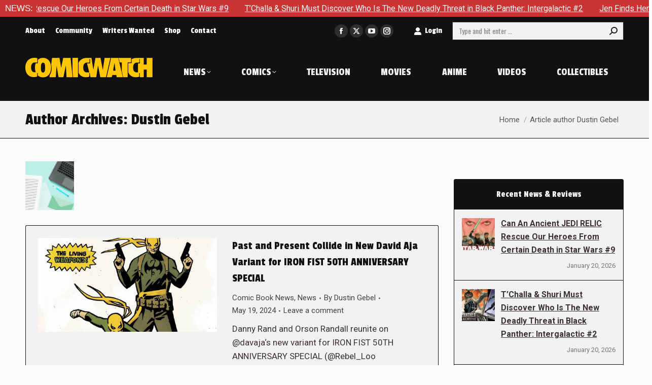

--- FILE ---
content_type: text/html; charset=UTF-8
request_url: https://comic-watch.com/author/dustin-gebelgmail-com/page/29
body_size: 22552
content:
<!DOCTYPE html> <!--[if !(IE 6) | !(IE 7) | !(IE 8)  ]><!--><html lang=en-US class=no-js> <!--<![endif]--><head><meta charset="UTF-8"><meta name="viewport" content="width=device-width, initial-scale=1, maximum-scale=1, user-scalable=0"><meta name="theme-color" content="#cc3333"><link rel=profile href=https://gmpg.org/xfn/11><meta name='robots' content='noindex, follow'><title>Dustin Gebel, Author at Comic Watch - Page 29 of 94</title><meta property="og:locale" content="en_US"><meta property="og:type" content="profile"><meta property="og:title" content="Dustin Gebel, Author at Comic Watch - Page 29 of 94"><meta property="og:url" content="https://comic-watch.com/author/dustin-gebelgmail-com"><meta property="og:site_name" content="Comic Watch"><meta property="og:image" content="https://secure.gravatar.com/avatar/3680e2aeec47b9514d39a92f45823278?s=500&r=g"><meta name="twitter:card" content="summary_large_image"><meta name="twitter:site" content="@comicwatchace"> <script type=application/ld+json class=yoast-schema-graph>{"@context":"https://schema.org","@graph":[{"@type":"ProfilePage","@id":"https://comic-watch.com/author/dustin-gebelgmail-com","url":"https://comic-watch.com/author/dustin-gebelgmail-com/page/29","name":"Dustin Gebel, Author at Comic Watch - Page 29 of 94","isPartOf":{"@id":"https://comic-watch.com/#website"},"primaryImageOfPage":{"@id":"https://comic-watch.com/author/dustin-gebelgmail-com/page/29#primaryimage"},"image":{"@id":"https://comic-watch.com/author/dustin-gebelgmail-com/page/29#primaryimage"},"thumbnailUrl":"https://comic-watch.com/wp-content/uploads/2024/05/ironfist50th2024001_aja_1.jpg","breadcrumb":{"@id":"https://comic-watch.com/author/dustin-gebelgmail-com/page/29#breadcrumb"},"inLanguage":"en-US","potentialAction":[{"@type":"ReadAction","target":["https://comic-watch.com/author/dustin-gebelgmail-com/page/29"]}]},{"@type":"ImageObject","inLanguage":"en-US","@id":"https://comic-watch.com/author/dustin-gebelgmail-com/page/29#primaryimage","url":"https://comic-watch.com/wp-content/uploads/2024/05/ironfist50th2024001_aja_1.jpg","contentUrl":"https://comic-watch.com/wp-content/uploads/2024/05/ironfist50th2024001_aja_1.jpg","width":1024,"height":536},{"@type":"BreadcrumbList","@id":"https://comic-watch.com/author/dustin-gebelgmail-com/page/29#breadcrumb","itemListElement":[{"@type":"ListItem","position":1,"name":"Home","item":"https://comic-watch.com/"},{"@type":"ListItem","position":2,"name":"Archives for Dustin Gebel"}]},{"@type":"WebSite","@id":"https://comic-watch.com/#website","url":"https://comic-watch.com/","name":"Comic Watch","description":"Fandom News &amp; Pro Reviews","potentialAction":[{"@type":"SearchAction","target":{"@type":"EntryPoint","urlTemplate":"https://comic-watch.com/?s={search_term_string}"},"query-input":{"@type":"PropertyValueSpecification","valueRequired":true,"valueName":"search_term_string"}}],"inLanguage":"en-US"},{"@type":"Person","@id":"https://comic-watch.com/#/schema/person/95aa7c552d14c92923d7e0bbdb89315c","name":"Dustin Gebel","image":{"@type":"ImageObject","inLanguage":"en-US","@id":"https://comic-watch.com/#/schema/person/image/","url":"https://secure.gravatar.com/avatar/79dff58bca8452dc06ef88a2cbde0e42dd5af35a0ae47930c28c2a100ef166a1?s=96&r=g","contentUrl":"https://secure.gravatar.com/avatar/79dff58bca8452dc06ef88a2cbde0e42dd5af35a0ae47930c28c2a100ef166a1?s=96&r=g","caption":"Dustin Gebel"},"mainEntityOfPage":{"@id":"https://comic-watch.com/author/dustin-gebelgmail-com"}}]}</script> <link rel=dns-prefetch href=//secure.gravatar.com><link rel=dns-prefetch href=//maps.googleapis.com><link rel=dns-prefetch href=//stats.wp.com><link rel=dns-prefetch href=//fonts.googleapis.com><link rel=dns-prefetch href=//widgets.wp.com><link rel=dns-prefetch href=//s0.wp.com><link rel=dns-prefetch href=//0.gravatar.com><link rel=dns-prefetch href=//1.gravatar.com><link rel=dns-prefetch href=//2.gravatar.com><link rel=dns-prefetch href=//v0.wordpress.com><link rel=alternate type=application/rss+xml title="Comic Watch &raquo; Feed" href=https://comic-watch.com/feed><link rel=alternate type=application/rss+xml title="Comic Watch &raquo; Comments Feed" href=https://comic-watch.com/comments/feed><link rel=alternate type=application/rss+xml title="Comic Watch &raquo; Posts by Dustin Gebel Feed" href=https://comic-watch.com/author/dustin-gebelgmail-com/feed>  <script src="//www.googletagmanager.com/gtag/js?id=G-2FYK90YCDL"  data-cfasync=false data-wpfc-render=false async></script> <script data-cfasync=false data-wpfc-render=false>var mi_version='9.11.1';var mi_track_user=true;var mi_no_track_reason='';var MonsterInsightsDefaultLocations={"page_location":"https:\/\/comic-watch.com\/author\/dustin-gebelgmail-com\/page\/29\/"};if(typeof MonsterInsightsPrivacyGuardFilter==='function'){var MonsterInsightsLocations=(typeof MonsterInsightsExcludeQuery==='object')?MonsterInsightsPrivacyGuardFilter(MonsterInsightsExcludeQuery):MonsterInsightsPrivacyGuardFilter(MonsterInsightsDefaultLocations);}else{var MonsterInsightsLocations=(typeof MonsterInsightsExcludeQuery==='object')?MonsterInsightsExcludeQuery:MonsterInsightsDefaultLocations;}
var disableStrs=['ga-disable-G-2FYK90YCDL',];function __gtagTrackerIsOptedOut(){for(var index=0;index<disableStrs.length;index++){if(document.cookie.indexOf(disableStrs[index]+'=true')>-1){return true;}}
return false;}
if(__gtagTrackerIsOptedOut()){for(var index=0;index<disableStrs.length;index++){window[disableStrs[index]]=true;}}
function __gtagTrackerOptout(){for(var index=0;index<disableStrs.length;index++){document.cookie=disableStrs[index]+'=true; expires=Thu, 31 Dec 2099 23:59:59 UTC; path=/';window[disableStrs[index]]=true;}}
if('undefined'===typeof gaOptout){function gaOptout(){__gtagTrackerOptout();}}
window.dataLayer=window.dataLayer||[];window.MonsterInsightsDualTracker={helpers:{},trackers:{},};if(mi_track_user){function __gtagDataLayer(){dataLayer.push(arguments);}
function __gtagTracker(type,name,parameters){if(!parameters){parameters={};}
if(parameters.send_to){__gtagDataLayer.apply(null,arguments);return;}
if(type==='event'){parameters.send_to=monsterinsights_frontend.v4_id;var hookName=name;if(typeof parameters['event_category']!=='undefined'){hookName=parameters['event_category']+':'+name;}
if(typeof MonsterInsightsDualTracker.trackers[hookName]!=='undefined'){MonsterInsightsDualTracker.trackers[hookName](parameters);}else{__gtagDataLayer('event',name,parameters);}}else{__gtagDataLayer.apply(null,arguments);}}
__gtagTracker('js',new Date());__gtagTracker('set',{'developer_id.dZGIzZG':true,});if(MonsterInsightsLocations.page_location){__gtagTracker('set',MonsterInsightsLocations);}
__gtagTracker('config','G-2FYK90YCDL',{"forceSSL":"true","link_attribution":"true"});window.gtag=__gtagTracker;(function(){var noopfn=function(){return null;};var newtracker=function(){return new Tracker();};var Tracker=function(){return null;};var p=Tracker.prototype;p.get=noopfn;p.set=noopfn;p.send=function(){var args=Array.prototype.slice.call(arguments);args.unshift('send');__gaTracker.apply(null,args);};var __gaTracker=function(){var len=arguments.length;if(len===0){return;}
var f=arguments[len-1];if(typeof f!=='object'||f===null||typeof f.hitCallback!=='function'){if('send'===arguments[0]){var hitConverted,hitObject=false,action;if('event'===arguments[1]){if('undefined'!==typeof arguments[3]){hitObject={'eventAction':arguments[3],'eventCategory':arguments[2],'eventLabel':arguments[4],'value':arguments[5]?arguments[5]:1,}}}
if('pageview'===arguments[1]){if('undefined'!==typeof arguments[2]){hitObject={'eventAction':'page_view','page_path':arguments[2],}}}
if(typeof arguments[2]==='object'){hitObject=arguments[2];}
if(typeof arguments[5]==='object'){Object.assign(hitObject,arguments[5]);}
if('undefined'!==typeof arguments[1].hitType){hitObject=arguments[1];if('pageview'===hitObject.hitType){hitObject.eventAction='page_view';}}
if(hitObject){action='timing'===arguments[1].hitType?'timing_complete':hitObject.eventAction;hitConverted=mapArgs(hitObject);__gtagTracker('event',action,hitConverted);}}
return;}
function mapArgs(args){var arg,hit={};var gaMap={'eventCategory':'event_category','eventAction':'event_action','eventLabel':'event_label','eventValue':'event_value','nonInteraction':'non_interaction','timingCategory':'event_category','timingVar':'name','timingValue':'value','timingLabel':'event_label','page':'page_path','location':'page_location','title':'page_title','referrer':'page_referrer',};for(arg in args){if(!(!args.hasOwnProperty(arg)||!gaMap.hasOwnProperty(arg))){hit[gaMap[arg]]=args[arg];}else{hit[arg]=args[arg];}}
return hit;}
try{f.hitCallback();}catch(ex){}};__gaTracker.create=newtracker;__gaTracker.getByName=newtracker;__gaTracker.getAll=function(){return[];};__gaTracker.remove=noopfn;__gaTracker.loaded=true;window['__gaTracker']=__gaTracker;})();}else{console.log("");(function(){function __gtagTracker(){return null;}
window['__gtagTracker']=__gtagTracker;window['gtag']=__gtagTracker;})();}</script> <style id=wp-img-auto-sizes-contain-inline-css>img:is([sizes=auto i],[sizes^="auto," i]){contain-intrinsic-size:3000px 1500px}</style><style id=wp-emoji-styles-inline-css>img.wp-smiley,img.emoji{display:inline !important;border:none !important;box-shadow:none !important;height:1em !important;width:1em !important;margin:0 0.07em !important;vertical-align:-0.1em !important;background:none !important;padding:0 !important}</style><style id=wp-block-library-inline-css>/*<![CDATA[*/:root{--wp-block-synced-color:#7a00df;--wp-block-synced-color--rgb:122,0,223;--wp-bound-block-color:var(--wp-block-synced-color);--wp-editor-canvas-background:#ddd;--wp-admin-theme-color:#007cba;--wp-admin-theme-color--rgb:0,124,186;--wp-admin-theme-color-darker-10:#006ba1;--wp-admin-theme-color-darker-10--rgb:0,107,160.5;--wp-admin-theme-color-darker-20:#005a87;--wp-admin-theme-color-darker-20--rgb:0,90,135;--wp-admin-border-width-focus:2px}@media (min-resolution:192dpi){:root{--wp-admin-border-width-focus:1.5px}}.wp-element-button{cursor:pointer}:root .has-very-light-gray-background-color{background-color:#eee}:root .has-very-dark-gray-background-color{background-color:#313131}:root .has-very-light-gray-color{color:#eee}:root .has-very-dark-gray-color{color:#313131}:root .has-vivid-green-cyan-to-vivid-cyan-blue-gradient-background{background:linear-gradient(135deg,#00d084,#0693e3)}:root .has-purple-crush-gradient-background{background:linear-gradient(135deg,#34e2e4,#4721fb 50%,#ab1dfe)}:root .has-hazy-dawn-gradient-background{background:linear-gradient(135deg,#faaca8,#dad0ec)}:root .has-subdued-olive-gradient-background{background:linear-gradient(135deg,#fafae1,#67a671)}:root .has-atomic-cream-gradient-background{background:linear-gradient(135deg,#fdd79a,#004a59)}:root .has-nightshade-gradient-background{background:linear-gradient(135deg,#330968,#31cdcf)}:root .has-midnight-gradient-background{background:linear-gradient(135deg,#020381,#2874fc)}:root{--wp--preset--font-size--normal:16px;--wp--preset--font-size--huge:42px}.has-regular-font-size{font-size:1em}.has-larger-font-size{font-size:2.625em}.has-normal-font-size{font-size:var(--wp--preset--font-size--normal)}.has-huge-font-size{font-size:var(--wp--preset--font-size--huge)}.has-text-align-center{text-align:center}.has-text-align-left{text-align:left}.has-text-align-right{text-align:right}.has-fit-text{white-space:nowrap!important}#end-resizable-editor-section{display:none}.aligncenter{clear:both}.items-justified-left{justify-content:flex-start}.items-justified-center{justify-content:center}.items-justified-right{justify-content:flex-end}.items-justified-space-between{justify-content:space-between}.screen-reader-text{border:0;clip-path:inset(50%);height:1px;margin:-1px;overflow:hidden;padding:0;position:absolute;width:1px;word-wrap:normal!important}.screen-reader-text:focus{background-color:#ddd;clip-path:none;color:#444;display:block;font-size:1em;height:auto;left:5px;line-height:normal;padding:15px 23px 14px;text-decoration:none;top:5px;width:auto;z-index:100000}html :where(.has-border-color){border-style:solid}html :where([style*=border-top-color]){border-top-style:solid}html :where([style*=border-right-color]){border-right-style:solid}html :where([style*=border-bottom-color]){border-bottom-style:solid}html :where([style*=border-left-color]){border-left-style:solid}html :where([style*=border-width]){border-style:solid}html :where([style*=border-top-width]){border-top-style:solid}html :where([style*=border-right-width]){border-right-style:solid}html :where([style*=border-bottom-width]){border-bottom-style:solid}html :where([style*=border-left-width]){border-left-style:solid}html :where(img[class*=wp-image-]){height:auto;max-width:100%}:where(figure){margin:0 0 1em}html :where(.is-position-sticky){--wp-admin--admin-bar--position-offset:var(--wp-admin--admin-bar--height,0px)}@media screen and (max-width:600px){html:where(.is-position-sticky){--wp-admin--admin-bar--position-offset:0px}}/*]]>*/</style><style id=global-styles-inline-css>/*<![CDATA[*/:root{--wp--preset--aspect-ratio--square:1;--wp--preset--aspect-ratio--4-3:4/3;--wp--preset--aspect-ratio--3-4:3/4;--wp--preset--aspect-ratio--3-2:3/2;--wp--preset--aspect-ratio--2-3:2/3;--wp--preset--aspect-ratio--16-9:16/9;--wp--preset--aspect-ratio--9-16:9/16;--wp--preset--color--black:#000;--wp--preset--color--cyan-bluish-gray:#abb8c3;--wp--preset--color--white:#FFF;--wp--preset--color--pale-pink:#f78da7;--wp--preset--color--vivid-red:#cf2e2e;--wp--preset--color--luminous-vivid-orange:#ff6900;--wp--preset--color--luminous-vivid-amber:#fcb900;--wp--preset--color--light-green-cyan:#7bdcb5;--wp--preset--color--vivid-green-cyan:#00d084;--wp--preset--color--pale-cyan-blue:#8ed1fc;--wp--preset--color--vivid-cyan-blue:#0693e3;--wp--preset--color--vivid-purple:#9b51e0;--wp--preset--color--accent:#c33;--wp--preset--color--dark-gray:#111;--wp--preset--color--light-gray:#767676;--wp--preset--gradient--vivid-cyan-blue-to-vivid-purple:linear-gradient(135deg,rgb(6,147,227) 0%,rgb(155,81,224) 100%);--wp--preset--gradient--light-green-cyan-to-vivid-green-cyan:linear-gradient(135deg,rgb(122,220,180) 0%,rgb(0,208,130) 100%);--wp--preset--gradient--luminous-vivid-amber-to-luminous-vivid-orange:linear-gradient(135deg,rgb(252,185,0) 0%,rgb(255,105,0) 100%);--wp--preset--gradient--luminous-vivid-orange-to-vivid-red:linear-gradient(135deg,rgb(255,105,0) 0%,rgb(207,46,46) 100%);--wp--preset--gradient--very-light-gray-to-cyan-bluish-gray:linear-gradient(135deg,rgb(238,238,238) 0%,rgb(169,184,195) 100%);--wp--preset--gradient--cool-to-warm-spectrum:linear-gradient(135deg,rgb(74,234,220) 0%,rgb(151,120,209) 20%,rgb(207,42,186) 40%,rgb(238,44,130) 60%,rgb(251,105,98) 80%,rgb(254,248,76) 100%);--wp--preset--gradient--blush-light-purple:linear-gradient(135deg,rgb(255,206,236) 0%,rgb(152,150,240) 100%);--wp--preset--gradient--blush-bordeaux:linear-gradient(135deg,rgb(254,205,165) 0%,rgb(254,45,45) 50%,rgb(107,0,62) 100%);--wp--preset--gradient--luminous-dusk:linear-gradient(135deg,rgb(255,203,112) 0%,rgb(199,81,192) 50%,rgb(65,88,208) 100%);--wp--preset--gradient--pale-ocean:linear-gradient(135deg,rgb(255,245,203) 0%,rgb(182,227,212) 50%,rgb(51,167,181) 100%);--wp--preset--gradient--electric-grass:linear-gradient(135deg,rgb(202,248,128) 0%,rgb(113,206,126) 100%);--wp--preset--gradient--midnight:linear-gradient(135deg,rgb(2,3,129) 0%,rgb(40,116,252) 100%);--wp--preset--font-size--small:13px;--wp--preset--font-size--medium:20px;--wp--preset--font-size--large:36px;--wp--preset--font-size--x-large:42px;--wp--preset--spacing--20:0.44rem;--wp--preset--spacing--30:0.67rem;--wp--preset--spacing--40:1rem;--wp--preset--spacing--50:1.5rem;--wp--preset--spacing--60:2.25rem;--wp--preset--spacing--70:3.38rem;--wp--preset--spacing--80:5.06rem;--wp--preset--shadow--natural:6px 6px 9px rgba(0, 0, 0, 0.2);--wp--preset--shadow--deep:12px 12px 50px rgba(0, 0, 0, 0.4);--wp--preset--shadow--sharp:6px 6px 0px rgba(0, 0, 0, 0.2);--wp--preset--shadow--outlined:6px 6px 0px -3px rgb(255, 255, 255), 6px 6px rgb(0, 0, 0);--wp--preset--shadow--crisp:6px 6px 0px rgb(0, 0, 0)}:where(.is-layout-flex){gap:0.5em}:where(.is-layout-grid){gap:0.5em}body .is-layout-flex{display:flex}.is-layout-flex{flex-wrap:wrap;align-items:center}.is-layout-flex>:is(*,div){margin:0}body .is-layout-grid{display:grid}.is-layout-grid>:is(*,div){margin:0}:where(.wp-block-columns.is-layout-flex){gap:2em}:where(.wp-block-columns.is-layout-grid){gap:2em}:where(.wp-block-post-template.is-layout-flex){gap:1.25em}:where(.wp-block-post-template.is-layout-grid){gap:1.25em}.has-black-color{color:var(--wp--preset--color--black) !important}.has-cyan-bluish-gray-color{color:var(--wp--preset--color--cyan-bluish-gray) !important}.has-white-color{color:var(--wp--preset--color--white) !important}.has-pale-pink-color{color:var(--wp--preset--color--pale-pink) !important}.has-vivid-red-color{color:var(--wp--preset--color--vivid-red) !important}.has-luminous-vivid-orange-color{color:var(--wp--preset--color--luminous-vivid-orange) !important}.has-luminous-vivid-amber-color{color:var(--wp--preset--color--luminous-vivid-amber) !important}.has-light-green-cyan-color{color:var(--wp--preset--color--light-green-cyan) !important}.has-vivid-green-cyan-color{color:var(--wp--preset--color--vivid-green-cyan) !important}.has-pale-cyan-blue-color{color:var(--wp--preset--color--pale-cyan-blue) !important}.has-vivid-cyan-blue-color{color:var(--wp--preset--color--vivid-cyan-blue) !important}.has-vivid-purple-color{color:var(--wp--preset--color--vivid-purple) !important}.has-black-background-color{background-color:var(--wp--preset--color--black) !important}.has-cyan-bluish-gray-background-color{background-color:var(--wp--preset--color--cyan-bluish-gray) !important}.has-white-background-color{background-color:var(--wp--preset--color--white) !important}.has-pale-pink-background-color{background-color:var(--wp--preset--color--pale-pink) !important}.has-vivid-red-background-color{background-color:var(--wp--preset--color--vivid-red) !important}.has-luminous-vivid-orange-background-color{background-color:var(--wp--preset--color--luminous-vivid-orange) !important}.has-luminous-vivid-amber-background-color{background-color:var(--wp--preset--color--luminous-vivid-amber) !important}.has-light-green-cyan-background-color{background-color:var(--wp--preset--color--light-green-cyan) !important}.has-vivid-green-cyan-background-color{background-color:var(--wp--preset--color--vivid-green-cyan) !important}.has-pale-cyan-blue-background-color{background-color:var(--wp--preset--color--pale-cyan-blue) !important}.has-vivid-cyan-blue-background-color{background-color:var(--wp--preset--color--vivid-cyan-blue) !important}.has-vivid-purple-background-color{background-color:var(--wp--preset--color--vivid-purple) !important}.has-black-border-color{border-color:var(--wp--preset--color--black) !important}.has-cyan-bluish-gray-border-color{border-color:var(--wp--preset--color--cyan-bluish-gray) !important}.has-white-border-color{border-color:var(--wp--preset--color--white) !important}.has-pale-pink-border-color{border-color:var(--wp--preset--color--pale-pink) !important}.has-vivid-red-border-color{border-color:var(--wp--preset--color--vivid-red) !important}.has-luminous-vivid-orange-border-color{border-color:var(--wp--preset--color--luminous-vivid-orange) !important}.has-luminous-vivid-amber-border-color{border-color:var(--wp--preset--color--luminous-vivid-amber) !important}.has-light-green-cyan-border-color{border-color:var(--wp--preset--color--light-green-cyan) !important}.has-vivid-green-cyan-border-color{border-color:var(--wp--preset--color--vivid-green-cyan) !important}.has-pale-cyan-blue-border-color{border-color:var(--wp--preset--color--pale-cyan-blue) !important}.has-vivid-cyan-blue-border-color{border-color:var(--wp--preset--color--vivid-cyan-blue) !important}.has-vivid-purple-border-color{border-color:var(--wp--preset--color--vivid-purple) !important}.has-vivid-cyan-blue-to-vivid-purple-gradient-background{background:var(--wp--preset--gradient--vivid-cyan-blue-to-vivid-purple) !important}.has-light-green-cyan-to-vivid-green-cyan-gradient-background{background:var(--wp--preset--gradient--light-green-cyan-to-vivid-green-cyan) !important}.has-luminous-vivid-amber-to-luminous-vivid-orange-gradient-background{background:var(--wp--preset--gradient--luminous-vivid-amber-to-luminous-vivid-orange) !important}.has-luminous-vivid-orange-to-vivid-red-gradient-background{background:var(--wp--preset--gradient--luminous-vivid-orange-to-vivid-red) !important}.has-very-light-gray-to-cyan-bluish-gray-gradient-background{background:var(--wp--preset--gradient--very-light-gray-to-cyan-bluish-gray) !important}.has-cool-to-warm-spectrum-gradient-background{background:var(--wp--preset--gradient--cool-to-warm-spectrum) !important}.has-blush-light-purple-gradient-background{background:var(--wp--preset--gradient--blush-light-purple) !important}.has-blush-bordeaux-gradient-background{background:var(--wp--preset--gradient--blush-bordeaux) !important}.has-luminous-dusk-gradient-background{background:var(--wp--preset--gradient--luminous-dusk) !important}.has-pale-ocean-gradient-background{background:var(--wp--preset--gradient--pale-ocean) !important}.has-electric-grass-gradient-background{background:var(--wp--preset--gradient--electric-grass) !important}.has-midnight-gradient-background{background:var(--wp--preset--gradient--midnight) !important}.has-small-font-size{font-size:var(--wp--preset--font-size--small) !important}.has-medium-font-size{font-size:var(--wp--preset--font-size--medium) !important}.has-large-font-size{font-size:var(--wp--preset--font-size--large) !important}.has-x-large-font-size{font-size:var(--wp--preset--font-size--x-large) !important}/*]]>*/</style><style id=classic-theme-styles-inline-css>.wp-block-button__link{color:#fff;background-color:#32373c;border-radius:9999px;box-shadow:none;text-decoration:none;padding:calc(.667em + 2px) calc(1.333em + 2px);font-size:1.125em}.wp-block-file__button{background:#32373c;color:#fff;text-decoration:none}</style><link rel=stylesheet href=https://comic-watch.com/wp-content/cache/minify/d0289.css media=all><link crossorigin=anonymous rel=stylesheet id=dt-web-fonts-css href='https://fonts.googleapis.com/css?family=Barlow+Condensed:400,600,700%7CPassion+One:400,600,700,normal,normalnormal%7COswald:400,600,700%7CRoboto:400,600,700,normalnormal&#038;display=swap' media=all><link rel=stylesheet href=https://comic-watch.com/wp-content/cache/minify/31096.css media=all><link crossorigin=anonymous rel=stylesheet id=ultimate-vc-addons-selected-google-fonts-style-css href='https://fonts.googleapis.com/css?family=Barlow+Condensed:normal,100,100italic,200,200italic,300,300italic,italic,500,500italic,600,600italic,700,700italic,800,800italic,900,900italic&#038;subset=latin,latin-ext,vietnamese' media=all> <script src=https://comic-watch.com/wp-content/cache/minify/818c0.js></script> <script src=https://comic-watch.com/wp-content/cache/minify/c4d91.js async></script> <script data-cfasync=false data-wpfc-render=false id=monsterinsights-frontend-script-js-extra>var monsterinsights_frontend={"js_events_tracking":"true","download_extensions":"doc,pdf,ppt,zip,xls,docx,pptx,xlsx","inbound_paths":"[{\"path\":\"\\\/go\\\/\",\"label\":\"affiliate\"},{\"path\":\"\\\/recommend\\\/\",\"label\":\"affiliate\"}]","home_url":"https:\/\/comic-watch.com","hash_tracking":"false","v4_id":"G-2FYK90YCDL"};</script> <script src=https://comic-watch.com/wp-content/cache/minify/ce233.js></script> <script id=jquery-ui-datepicker-js-after>jQuery(function(jQuery){jQuery.datepicker.setDefaults({"closeText":"Close","currentText":"Today","monthNames":["January","February","March","April","May","June","July","August","September","October","November","December"],"monthNamesShort":["Jan","Feb","Mar","Apr","May","Jun","Jul","Aug","Sep","Oct","Nov","Dec"],"nextText":"Next","prevText":"Previous","dayNames":["Sunday","Monday","Tuesday","Wednesday","Thursday","Friday","Saturday"],"dayNamesShort":["Sun","Mon","Tue","Wed","Thu","Fri","Sat"],"dayNamesMin":["S","M","T","W","T","F","S"],"dateFormat":"MM d, yy","firstDay":0,"isRTL":false});});</script> <script id=ap-frontend-js-js-extra>var ap_fileuploader={"upload_url":"https://comic-watch.com/wp-admin/admin-ajax.php","nonce":"525d3a9bc1"};var ap_form_required_message="This field is required";var ap_captcha_error_message="Sum is not correct.";</script> <script src=https://comic-watch.com/wp-content/cache/minify/4c310.js></script> <script id=wpdp-scripts2-js-extra>var wpdp_obj={"nonce":"5bede081d1","wpml_current_language":null};</script> <script src=https://comic-watch.com/wp-content/cache/minify/7d9bc.js></script> <script id=dt-above-fold-js-extra>var dtLocal={"themeUrl":"https://comic-watch.com/wp-content/themes/dt-the7","passText":"To view this protected post, enter the password below:","moreButtonText":{"loading":"Loading...","loadMore":"Load more"},"postID":"234967","ajaxurl":"https://comic-watch.com/wp-admin/admin-ajax.php","REST":{"baseUrl":"https://comic-watch.com/wp-json/the7/v1","endpoints":{"sendMail":"/send-mail"}},"contactMessages":{"required":"One or more fields have an error. Please check and try again.","terms":"Please accept the privacy policy.","fillTheCaptchaError":"Please, fill the captcha."},"captchaSiteKey":"","ajaxNonce":"9d079b965d","pageData":{"type":"archive","template":"blog","layout":"list"},"themeSettings":{"smoothScroll":"on","lazyLoading":false,"desktopHeader":{"height":115},"ToggleCaptionEnabled":"disabled","ToggleCaption":"Navigation","floatingHeader":{"showAfter":140,"showMenu":true,"height":90,"logo":{"showLogo":true,"html":"\u003Cimg class=\" preload-me\" src=\"https://comic-watch.com/wp-content/uploads/2024/03/logo-2024-comic-watch-tiny-1.png\" srcset=\"https://comic-watch.com/wp-content/uploads/2024/03/logo-2024-comic-watch-tiny-1.png 252w\" width=\"252\" height=\"40\"   sizes=\"252px\" alt=\"Comic Watch\" /\u003E","url":"https://comic-watch.com/"}},"topLine":{"floatingTopLine":{"logo":{"showLogo":false,"html":""}}},"mobileHeader":{"firstSwitchPoint":1175,"secondSwitchPoint":778,"firstSwitchPointHeight":110,"secondSwitchPointHeight":110,"mobileToggleCaptionEnabled":"disabled","mobileToggleCaption":"Menu"},"stickyMobileHeaderFirstSwitch":{"logo":{"html":"\u003Cimg class=\" preload-me\" src=\"https://comic-watch.com/wp-content/uploads/2024/03/logo-2024-comic-watch-tiny-1.png\" srcset=\"https://comic-watch.com/wp-content/uploads/2024/03/logo-2024-comic-watch-tiny-1.png 252w\" width=\"252\" height=\"40\"   sizes=\"252px\" alt=\"Comic Watch\" /\u003E"}},"stickyMobileHeaderSecondSwitch":{"logo":{"html":"\u003Cimg class=\" preload-me\" src=\"https://comic-watch.com/wp-content/uploads/2024/03/logo-2024-comic-watch-tiny-1.png\" srcset=\"https://comic-watch.com/wp-content/uploads/2024/03/logo-2024-comic-watch-tiny-1.png 252w\" width=\"252\" height=\"40\"   sizes=\"252px\" alt=\"Comic Watch\" /\u003E"}},"sidebar":{"switchPoint":990},"boxedWidth":"1300px"},"VCMobileScreenWidth":"768"};var dtShare={"shareButtonText":{"facebook":"Share on Facebook","twitter":"Share on X","pinterest":"Pin it","linkedin":"Share on Linkedin","whatsapp":"Share on Whatsapp"},"overlayOpacity":"100"};</script> <script src=https://comic-watch.com/wp-content/cache/minify/311b0.js></script> <script src=https://maps.googleapis.com/maps/api/js id=ultimate-vc-addons-googleapis-js></script> <script src=https://comic-watch.com/wp-content/cache/minify/ac831.js></script> <script></script><link rel=https://api.w.org/ href=https://comic-watch.com/wp-json/ ><link rel=alternate title=JSON type=application/json href=https://comic-watch.com/wp-json/wp/v2/users/165><link rel=EditURI type=application/rsd+xml title=RSD href=https://comic-watch.com/xmlrpc.php?rsd> <script data-cfasync=false  src=//monu.delivery/site/5/b/090973-546f-4b85-8618-608576aa50e6.js></script> <script>(function(url){if(/(?:Chrome\/26\.0\.1410\.63 Safari\/537\.31|WordfenceTestMonBot)/.test(navigator.userAgent)){return;}
var addEvent=function(evt,handler){if(window.addEventListener){document.addEventListener(evt,handler,false);}else if(window.attachEvent){document.attachEvent('on'+evt,handler);}};var removeEvent=function(evt,handler){if(window.removeEventListener){document.removeEventListener(evt,handler,false);}else if(window.detachEvent){document.detachEvent('on'+evt,handler);}};var evts='contextmenu dblclick drag dragend dragenter dragleave dragover dragstart drop keydown keypress keyup mousedown mousemove mouseout mouseover mouseup mousewheel scroll'.split(' ');var logHuman=function(){if(window.wfLogHumanRan){return;}
window.wfLogHumanRan=true;var wfscr=document.createElement('script');wfscr.type='text/javascript';wfscr.async=true;wfscr.src=url+'&r='+Math.random();(document.getElementsByTagName('head')[0]||document.getElementsByTagName('body')[0]).appendChild(wfscr);for(var i=0;i<evts.length;i++){removeEvent(evts[i],logHuman);}};for(var i=0;i<evts.length;i++){addEvent(evts[i],logHuman);}})('//comic-watch.com/?wordfence_lh=1&hid=6695A369D8CD89B0896269A668E228D1');</script> <style>img#wpstats{display:none}</style><meta name="generator" content="Powered by WPBakery Page Builder - drag and drop page builder for WordPress."><link rel=icon href=https://comic-watch.com/wp-content/uploads/2024/03/favicon-16x16-1.png type=image/png sizes=16x16><link rel=icon href=https://comic-watch.com/wp-content/uploads/2024/03/favicon-32x32-1.png type=image/png sizes=32x32><link rel=apple-touch-icon href=https://comic-watch.com/wp-content/uploads/2024/03/apple-icon-60x60-1.png><link rel=apple-touch-icon sizes=76x76 href=https://comic-watch.com/wp-content/uploads/2024/03/apple-icon-76x76-1.png><link rel=apple-touch-icon sizes=120x120 href=https://comic-watch.com/wp-content/uploads/2024/03/apple-icon-120x120-1.png><link rel=apple-touch-icon sizes=152x152 href=https://comic-watch.com/wp-content/uploads/2024/03/apple-icon-152x152-1.png><noscript><style>.wpb_animate_when_almost_visible{opacity:1}</style></noscript><script src=//monu.delivery/site/5/b/090973-546f-4b85-8618-608576aa50e6.js data-cfasync=true></script><style id=the7-custom-inline-css>.vc_row.vc_row-o-equal-height>.vc_column_container{align-items:center}</style></head><body id=the7-body class="archive paged author author-dustin-gebelgmail-com author-165 wp-embed-responsive paged-29 author-paged-29 wp-theme-dt-the7 wp-child-theme-dt-the7-child the7-core-ver-2.7.12 do-etfw blog layout-list dt-responsive-on right-mobile-menu-close-icon ouside-menu-close-icon mobile-hamburger-close-bg-enable mobile-hamburger-close-bg-hover-enable  fade-medium-mobile-menu-close-icon fade-medium-menu-close-icon srcset-enabled btn-flat custom-btn-color custom-btn-hover-color outline-element-decoration phantom-slide phantom-line-decoration phantom-custom-logo-on floating-top-bar floating-mobile-menu-icon top-header first-switch-logo-center first-switch-menu-right second-switch-logo-center second-switch-menu-right popup-message-style the7-ver-14.0.1.1 dt-fa-compatibility wpb-js-composer js-comp-ver-8.7.2 vc_responsive"><div class=pjnt-border style="font-family: nvalid URL, sans-serif; background-color: #cc3333; border-color: #cc3333;"><div class=pjnt-label style="color: #ffffff; font-size: 100%;">NEWS:</div><div class=pjnt-box style="background-color: #cc3333;"><div class=pjnt-content data-gap=false data-speed=100 style="font-size: 100%;"><span class=pjnt-item><a target=_self style="color: #ffffff;" href=https://comic-watch.com/news/can-an-ancient-jedi-relic-rescue-our-heroes-from-certain-death-in-star-wars-9>Can An Ancient JEDI RELIC Rescue Our Heroes From Certain Death in Star Wars #9</a></span><span class=pjnt-item><a target=_self style="color: #ffffff;" href=https://comic-watch.com/news/tchalla-shuri-must-discover-who-is-the-new-deadly-threat-in-black-panther-intergalactic-2>T&#8217;Challa &#038; Shuri Must Discover Who Is The New Deadly Threat in Black Panther: Intergalactic #2</a></span><span class=pjnt-item><a target=_self style="color: #ffffff;" href=https://comic-watch.com/news/jen-finds-herself-framed-for-murder-in-planet-she-hulk-3>Jen Finds Herself Framed For Murder in Planet She-Hulk #3</a></span><span class=pjnt-item><a target=_self style="color: #ffffff;" href=https://comic-watch.com/news/matt-and-frank-must-put-aside-their-differences-to-save-nyc-in-daredevil-punisher-the-devils-trigger-3>Matt And Frank Must Put Aside Their Differences To Save NYC in Daredevil / Punisher: The Devil’s Trigger #3</a></span><span class=pjnt-item><a target=_self style="color: #ffffff;" href=https://comic-watch.com/news/superman-finds-himself-in-a-race-against-time-to-save-his-friend-in-superman-unlimited-9>Superman Finds Himself In A Race Against Time To Save His Friend in Superman Unlimited #9</a></span></div></div></div><div id=page > <a class="skip-link screen-reader-text" href=#content>Skip to content</a><div class="masthead inline-header justify widgets line-decoration small-mobile-menu-icon dt-parent-menu-clickable show-sub-menu-on-hover show-device-logo show-mobile-logo" ><div class="top-bar top-bar-line-hide"><div class=top-bar-bg ></div><div class="left-widgets mini-widgets"><div class="mini-nav show-on-desktop hide-on-first-switch hide-on-second-switch list-type-menu list-type-menu-first-switch list-type-menu-second-switch"><ul id=top-menu><li class="menu-item menu-item-type-post_type menu-item-object-page menu-item-126701 first depth-0"><a href=https://comic-watch.com/about data-level=1><span class=menu-item-text><span class=menu-text>About</span></span></a></li> <li class="menu-item menu-item-type-post_type menu-item-object-page menu-item-34946 depth-0"><a href=https://comic-watch.com/community data-level=1><span class=menu-item-text><span class=menu-text>Community</span></span></a></li> <li class="menu-item menu-item-type-post_type menu-item-object-page menu-item-34949 depth-0"><a href=https://comic-watch.com/writers-wanted data-level=1><span class=menu-item-text><span class=menu-text>Writers Wanted</span></span></a></li> <li class="menu-item menu-item-type-custom menu-item-object-custom menu-item-34947 depth-0"><a href=https://society6.com/comicwatch target=_blank data-level=1><span class=menu-item-text><span class=menu-text>Shop</span></span></a></li> <li class="menu-item menu-item-type-post_type menu-item-object-page menu-item-34948 last depth-0"><a href=https://comic-watch.com/contact data-level=1><span class=menu-item-text><span class=menu-text>Contact</span></span></a></li></ul><div class=menu-select><span class=customSelect1><span class=customSelectInner><i class=" the7-mw-icon-dropdown-menu-bold"></i>Top Menu</span></span></div></div></div><div class="right-widgets mini-widgets"><div class="soc-ico show-on-desktop in-menu-first-switch in-menu-second-switch custom-bg disabled-border border-off hover-custom-bg hover-disabled-border  hover-border-off"><a title="Facebook page opens in new window" href=https://www.facebook.com/comicwatchhq target=_blank class=facebook><span class=soc-font-icon></span><span class=screen-reader-text>Facebook page opens in new window</span></a><a title="X page opens in new window" href=https://twitter.com/ComicWatchHQ target=_blank class=twitter><span class=soc-font-icon></span><span class=screen-reader-text>X page opens in new window</span></a><a title="YouTube page opens in new window" href=https://www.youtube.com/channel/UCraP9fY7ldOqmJpioSvKv2A target=_blank class=you-tube><span class=soc-font-icon></span><span class=screen-reader-text>YouTube page opens in new window</span></a><a title="Instagram page opens in new window" href=https://www.instagram.com/comicwatchhq target=_blank class=instagram><span class=soc-font-icon></span><span class=screen-reader-text>Instagram page opens in new window</span></a></div><div class="mini-nav show-on-desktop in-menu-first-switch in-menu-second-switch list-type-menu list-type-menu-first-switch list-type-menu-second-switch"><div class=menu-select><span class=customSelect1><span class=customSelectInner><i class=" the7-mw-icon-dropdown-menu-bold"></i>User Menu</span></span></div></div><div class="mini-login show-on-desktop in-menu-first-switch in-menu-second-switch"><a href=/wp-admin class=submit><i class=the7-mw-icon-login-bold></i>Login</a></div><div class="mini-search show-on-desktop in-top-bar-right in-top-bar classic-search custom-icon"><form class="searchform mini-widget-searchform" role=search method=get action=https://comic-watch.com/ ><div class=screen-reader-text>Search:</div> <input type=text aria-label=Search class="field searchform-s" name=s value placeholder="Type and hit enter …" title="Search form"> <a href class=search-icon  aria-label=Search><i class=the7-mw-icon-search-bold aria-hidden=true></i></a><input type=submit class="assistive-text searchsubmit" value=Go!></form></div></div></div><header class=header-bar role=banner><div class=branding><div id=site-title class=assistive-text>Comic Watch</div><div id=site-description class=assistive-text>Fandom News &amp; Pro Reviews</div> <a class href=https://comic-watch.com/ ><img class=" preload-me" src=https://comic-watch.com/wp-content/uploads/2024/03/logo-2024-comic-watch-tiny-1.png srcset="https://comic-watch.com/wp-content/uploads/2024/03/logo-2024-comic-watch-tiny-1.png 252w" width=252 height=40   sizes=252px alt="Comic Watch"><img class="mobile-logo preload-me" src=https://comic-watch.com/wp-content/uploads/2024/03/logo-2024-comic-watch-tiny-1.png srcset="https://comic-watch.com/wp-content/uploads/2024/03/logo-2024-comic-watch-tiny-1.png 252w" width=252 height=40   sizes=252px alt="Comic Watch"></a></div><ul id=primary-menu class="main-nav bg-outline-decoration hover-bg-decoration active-bg-decoration level-arrows-on outside-item-remove-margin"><li class="menu-item menu-item-type-post_type menu-item-object-page menu-item-has-children menu-item-34961 first has-children depth-0"><a href=https://comic-watch.com/news data-level=1 aria-haspopup=true aria-expanded=false><span class=menu-item-text><span class=menu-text>News</span></span></a><ul class="sub-nav hover-style-bg level-arrows-on" role=group><li class="menu-item menu-item-type-post_type menu-item-object-page menu-item-38692 first depth-1"><a href=https://comic-watch.com/news/comic-book-news data-level=2><span class=menu-item-text><span class=menu-text>Comic Book News</span></span></a></li> <li class="menu-item menu-item-type-post_type menu-item-object-page menu-item-38691 depth-1"><a href=https://comic-watch.com/news/television-show-news data-level=2><span class=menu-item-text><span class=menu-text>Television Show News</span></span></a></li> <li class="menu-item menu-item-type-post_type menu-item-object-page menu-item-38690 depth-1"><a href=https://comic-watch.com/news/movie-news data-level=2><span class=menu-item-text><span class=menu-text>Movie News</span></span></a></li> <li class="menu-item menu-item-type-post_type menu-item-object-page menu-item-38689 depth-1"><a href=https://comic-watch.com/news/anime-news data-level=2><span class=menu-item-text><span class=menu-text>Anime News</span></span></a></li> <li class="menu-item menu-item-type-post_type menu-item-object-page menu-item-38687 depth-1"><a href=https://comic-watch.com/news/interviews data-level=2><span class=menu-item-text><span class=menu-text>Interviews</span></span></a></li> <li class="menu-item menu-item-type-post_type menu-item-object-page menu-item-38688 depth-1"><a href=https://comic-watch.com/news/commentary data-level=2><span class=menu-item-text><span class=menu-text>Commentary</span></span></a></li> <li class="menu-item menu-item-type-post_type menu-item-object-page menu-item-38686 depth-1"><a href=https://comic-watch.com/news/general-news data-level=2><span class=menu-item-text><span class=menu-text>General News</span></span></a></li></ul></li> <li class="menu-item menu-item-type-post_type menu-item-object-page menu-item-has-children menu-item-34939 has-children depth-0 dt-mega-menu mega-full-width mega-column-3"><a href=https://comic-watch.com/comic-book-reviews data-level=1 aria-haspopup=true aria-expanded=false><span class=menu-item-text><span class=menu-text>Comics</span></span></a><div class=dt-mega-menu-wrap><ul class="sub-nav hover-style-bg level-arrows-on" role=group><li class="menu-item menu-item-type-post_type menu-item-object-page menu-item-93211 first depth-1 no-link dt-mega-parent wf-1-3"><a href=https://comic-watch.com/comic-book-reviews/2000-ad data-level=2><span class=menu-item-text><span class=menu-text>2000 AD</span></span></a></li> <li class="menu-item menu-item-type-post_type menu-item-object-page menu-item-38748 depth-1 no-link dt-mega-parent wf-1-3"><a href=https://comic-watch.com/comic-book-reviews/aftershock-comics data-level=2><span class=menu-item-text><span class=menu-text>AfterShock Comics</span></span></a></li> <li class="menu-item menu-item-type-post_type menu-item-object-page menu-item-93222 depth-1 no-link dt-mega-parent wf-1-3"><a href=https://comic-watch.com/comic-book-reviews/ahoy-comics data-level=2><span class=menu-item-text><span class=menu-text>Ahoy Comics</span></span></a></li> <li class="menu-item menu-item-type-post_type menu-item-object-page menu-item-93223 depth-1 no-link dt-mega-parent wf-1-3"><a href=https://comic-watch.com/comic-book-reviews/archie-comics data-level=2><span class=menu-item-text><span class=menu-text>Archie Comics</span></span></a></li> <li class="menu-item menu-item-type-post_type menu-item-object-page menu-item-38749 depth-1 no-link dt-mega-parent wf-1-3"><a href=https://comic-watch.com/comic-book-reviews/aspen-comics data-level=2><span class=menu-item-text><span class=menu-text>Aspen Comics</span></span></a></li> <li class="menu-item menu-item-type-post_type menu-item-object-page menu-item-93203 depth-1 no-link dt-mega-parent wf-1-3"><a href=https://comic-watch.com/comic-book-reviews/awa-studios data-level=2><span class=menu-item-text><span class=menu-text>AWA Studios</span></span></a></li> <li class="menu-item menu-item-type-post_type menu-item-object-page menu-item-93207 depth-1 no-link dt-mega-parent wf-1-3"><a href=https://comic-watch.com/comic-book-reviews/black-mask-studios data-level=2><span class=menu-item-text><span class=menu-text>Black Mask Studios</span></span></a></li> <li class="menu-item menu-item-type-post_type menu-item-object-page menu-item-38750 depth-1 no-link dt-mega-parent wf-1-3"><a href=https://comic-watch.com/comic-book-reviews/boom-entertainment data-level=2><span class=menu-item-text><span class=menu-text>Boom! Entertainment</span></span></a></li> <li class="menu-item menu-item-type-post_type menu-item-object-page menu-item-93216 depth-1 no-link dt-mega-parent wf-1-3"><a href=https://comic-watch.com/comic-book-reviews/comixology data-level=2><span class=menu-item-text><span class=menu-text>ComiXology</span></span></a></li> <li class="menu-item menu-item-type-post_type menu-item-object-page menu-item-38751 depth-1 no-link dt-mega-parent wf-1-3"><a href=https://comic-watch.com/comic-book-reviews/dark-horse-comics data-level=2><span class=menu-item-text><span class=menu-text>Dark Horse Comics</span></span></a></li> <li class="menu-item menu-item-type-post_type menu-item-object-page menu-item-38752 depth-1 no-link dt-mega-parent wf-1-3"><a href=https://comic-watch.com/comic-book-reviews/dc-entertainment data-level=2><span class=menu-item-text><span class=menu-text>DC Entertainment</span></span></a></li> <li class="menu-item menu-item-type-post_type menu-item-object-page menu-item-38753 depth-1 no-link dt-mega-parent wf-1-3"><a href=https://comic-watch.com/comic-book-reviews/dc-black-label data-level=2><span class=menu-item-text><span class=menu-text>DC Vertigo</span></span></a></li> <li class="menu-item menu-item-type-post_type menu-item-object-page menu-item-38754 depth-1 no-link dt-mega-parent wf-1-3"><a href=https://comic-watch.com/comic-book-reviews/dynamite-entertainment data-level=2><span class=menu-item-text><span class=menu-text>Dynamite Entertainment</span></span></a></li> <li class="menu-item menu-item-type-post_type menu-item-object-page menu-item-38755 depth-1 no-link dt-mega-parent wf-1-3"><a href=https://comic-watch.com/comic-book-reviews/idw-publishing data-level=2><span class=menu-item-text><span class=menu-text>IDW Publishing</span></span></a></li> <li class="menu-item menu-item-type-post_type menu-item-object-page menu-item-38756 depth-1 no-link dt-mega-parent wf-1-3"><a href=https://comic-watch.com/comic-book-reviews/image-comics data-level=2><span class=menu-item-text><span class=menu-text>Image Comics</span></span></a></li> <li class="menu-item menu-item-type-post_type menu-item-object-page menu-item-38757 depth-1 no-link dt-mega-parent wf-1-3"><a href=https://comic-watch.com/comic-book-reviews/indie-comics data-level=2><span class=menu-item-text><span class=menu-text>Indie Comics</span></span></a></li> <li class="menu-item menu-item-type-post_type menu-item-object-page menu-item-38758 depth-1 no-link dt-mega-parent wf-1-3"><a href=https://comic-watch.com/comic-book-reviews/marvel data-level=2><span class=menu-item-text><span class=menu-text>Marvel Comics</span></span></a></li> <li class="menu-item menu-item-type-post_type menu-item-object-page menu-item-93224 depth-1 no-link dt-mega-parent wf-1-3"><a href=https://comic-watch.com/comic-book-reviews/oni-press data-level=2><span class=menu-item-text><span class=menu-text>Oni Press</span></span></a></li> <li class="menu-item menu-item-type-post_type menu-item-object-page menu-item-38759 depth-1 no-link dt-mega-parent wf-1-3"><a href=https://comic-watch.com/comic-book-reviews/scout-comics-entertainment data-level=2><span class=menu-item-text><span class=menu-text>Scout Comics &#038; Entertainment</span></span></a></li> <li class="menu-item menu-item-type-post_type menu-item-object-page menu-item-93221 depth-1 no-link dt-mega-parent wf-1-3"><a href=https://comic-watch.com/comic-book-reviews/titan-comics data-level=2><span class=menu-item-text><span class=menu-text>Titan Comics</span></span></a></li> <li class="menu-item menu-item-type-post_type menu-item-object-page menu-item-93220 depth-1 no-link dt-mega-parent wf-1-3"><a href=https://comic-watch.com/comic-book-reviews/tko-studios data-level=2><span class=menu-item-text><span class=menu-text>TKO Studios</span></span></a></li> <li class="menu-item menu-item-type-post_type menu-item-object-page menu-item-38760 depth-1 no-link dt-mega-parent wf-1-3"><a href=https://comic-watch.com/comic-book-reviews/valiant-entertainment data-level=2><span class=menu-item-text><span class=menu-text>Valiant Entertainment</span></span></a></li> <li class="menu-item menu-item-type-post_type menu-item-object-page menu-item-93199 depth-1 no-link dt-mega-parent wf-1-3"><a href=https://comic-watch.com/comic-book-reviews/vault-comics data-level=2><span class=menu-item-text><span class=menu-text>Vault Comics</span></span></a></li> <li class="menu-item menu-item-type-post_type menu-item-object-page menu-item-38761 depth-1 no-link dt-mega-parent wf-1-3"><a href=https://comic-watch.com/comic-book-reviews/zenescope-entertainment data-level=2><span class=menu-item-text><span class=menu-text>Zenescope Entertainment</span></span></a></li></ul></div></li> <li class="menu-item menu-item-type-post_type menu-item-object-page menu-item-34966 depth-0"><a href=https://comic-watch.com/television-shows data-level=1><span class=menu-item-text><span class=menu-text>Television</span></span></a></li> <li class="menu-item menu-item-type-post_type menu-item-object-page menu-item-34970 depth-0"><a href=https://comic-watch.com/movies data-level=1><span class=menu-item-text><span class=menu-text>Movies</span></span></a></li> <li class="menu-item menu-item-type-post_type menu-item-object-page menu-item-34974 depth-0"><a href=https://comic-watch.com/anime data-level=1><span class=menu-item-text><span class=menu-text>Anime</span></span></a></li> <li class="menu-item menu-item-type-post_type menu-item-object-page menu-item-73545 depth-0"><a href=https://comic-watch.com/videos data-level=1><span class=menu-item-text><span class=menu-text>Videos</span></span></a></li> <li class="menu-item menu-item-type-post_type menu-item-object-page menu-item-34980 last depth-0"><a href=https://comic-watch.com/collectibles data-level=1><span class=menu-item-text><span class=menu-text>Collectibles</span></span></a></li></ul></header></div><div role=navigation aria-label="Main Menu" class="dt-mobile-header mobile-menu-show-divider"><div class=dt-close-mobile-menu-icon aria-label=Close role=button tabindex=0><div class=close-line-wrap><span class=close-line></span><span class=close-line></span><span class=close-line></span></div></div><ul id=mobile-menu class=mobile-main-nav> <li class="menu-item menu-item-type-post_type menu-item-object-page menu-item-home menu-item-39298 first depth-0"><a href=https://comic-watch.com/ data-level=1><span class=menu-item-text><span class=menu-text>Home</span></span></a></li> <li class="menu-item menu-item-type-post_type menu-item-object-page menu-item-has-children menu-item-39306 has-children depth-0"><a href=https://comic-watch.com/news data-level=1 aria-haspopup=true aria-expanded=false><span class=menu-item-text><span class=menu-text>News</span></span></a><ul class="sub-nav hover-style-bg level-arrows-on" role=group><li class="menu-item menu-item-type-post_type menu-item-object-page menu-item-39312 first depth-1"><a href=https://comic-watch.com/news/comic-book-news data-level=2><span class=menu-item-text><span class=menu-text>Comic Book News</span></span></a></li> <li class="menu-item menu-item-type-post_type menu-item-object-page menu-item-39317 depth-1"><a href=https://comic-watch.com/news/television-show-news data-level=2><span class=menu-item-text><span class=menu-text>Television Show News</span></span></a></li> <li class="menu-item menu-item-type-post_type menu-item-object-page menu-item-39316 depth-1"><a href=https://comic-watch.com/news/movie-news data-level=2><span class=menu-item-text><span class=menu-text>Movie News</span></span></a></li> <li class="menu-item menu-item-type-post_type menu-item-object-page menu-item-39311 depth-1"><a href=https://comic-watch.com/news/anime-news data-level=2><span class=menu-item-text><span class=menu-text>Anime News</span></span></a></li> <li class="menu-item menu-item-type-post_type menu-item-object-page menu-item-39315 depth-1"><a href=https://comic-watch.com/news/interviews data-level=2><span class=menu-item-text><span class=menu-text>Interviews</span></span></a></li> <li class="menu-item menu-item-type-post_type menu-item-object-page menu-item-39313 depth-1"><a href=https://comic-watch.com/news/commentary data-level=2><span class=menu-item-text><span class=menu-text>Commentary</span></span></a></li> <li class="menu-item menu-item-type-post_type menu-item-object-page menu-item-39314 depth-1"><a href=https://comic-watch.com/news/general-news data-level=2><span class=menu-item-text><span class=menu-text>General News</span></span></a></li></ul></li> <li class="menu-item menu-item-type-post_type menu-item-object-page menu-item-has-children menu-item-39301 has-children depth-0"><a href=https://comic-watch.com/comic-book-reviews data-level=1 aria-haspopup=true aria-expanded=false><span class=menu-item-text><span class=menu-text>Comics</span></span></a><ul class="sub-nav hover-style-bg level-arrows-on" role=group><li class="menu-item menu-item-type-post_type menu-item-object-page menu-item-93225 first depth-1"><a href=https://comic-watch.com/comic-book-reviews/2000-ad data-level=2><span class=menu-item-text><span class=menu-text>2000 AD</span></span></a></li> <li class="menu-item menu-item-type-post_type menu-item-object-page menu-item-39318 depth-1"><a href=https://comic-watch.com/comic-book-reviews/aftershock-comics data-level=2><span class=menu-item-text><span class=menu-text>AfterShock Comics</span></span></a></li> <li class="menu-item menu-item-type-post_type menu-item-object-page menu-item-93226 depth-1"><a href=https://comic-watch.com/comic-book-reviews/ahoy-comics data-level=2><span class=menu-item-text><span class=menu-text>Ahoy Comics</span></span></a></li> <li class="menu-item menu-item-type-post_type menu-item-object-page menu-item-93227 depth-1"><a href=https://comic-watch.com/comic-book-reviews/archie-comics data-level=2><span class=menu-item-text><span class=menu-text>Archie Comics</span></span></a></li> <li class="menu-item menu-item-type-post_type menu-item-object-page menu-item-39319 depth-1"><a href=https://comic-watch.com/comic-book-reviews/aspen-comics data-level=2><span class=menu-item-text><span class=menu-text>Aspen Comics</span></span></a></li> <li class="menu-item menu-item-type-post_type menu-item-object-page menu-item-93228 depth-1"><a href=https://comic-watch.com/comic-book-reviews/awa-studios data-level=2><span class=menu-item-text><span class=menu-text>AWA Studios</span></span></a></li> <li class="menu-item menu-item-type-post_type menu-item-object-page menu-item-93229 depth-1"><a href=https://comic-watch.com/comic-book-reviews/black-mask-studios data-level=2><span class=menu-item-text><span class=menu-text>Black Mask Studios</span></span></a></li> <li class="menu-item menu-item-type-post_type menu-item-object-page menu-item-39320 depth-1"><a href=https://comic-watch.com/comic-book-reviews/boom-entertainment data-level=2><span class=menu-item-text><span class=menu-text>Boom! Entertainment</span></span></a></li> <li class="menu-item menu-item-type-post_type menu-item-object-page menu-item-93230 depth-1"><a href=https://comic-watch.com/comic-book-reviews/comixology data-level=2><span class=menu-item-text><span class=menu-text>ComiXology</span></span></a></li> <li class="menu-item menu-item-type-post_type menu-item-object-page menu-item-39321 depth-1"><a href=https://comic-watch.com/comic-book-reviews/dark-horse-comics data-level=2><span class=menu-item-text><span class=menu-text>Dark Horse Comics</span></span></a></li> <li class="menu-item menu-item-type-post_type menu-item-object-page menu-item-39322 depth-1"><a href=https://comic-watch.com/comic-book-reviews/dc-entertainment data-level=2><span class=menu-item-text><span class=menu-text>DC Entertainment</span></span></a></li> <li class="menu-item menu-item-type-post_type menu-item-object-page menu-item-39323 depth-1"><a href=https://comic-watch.com/comic-book-reviews/dc-black-label data-level=2><span class=menu-item-text><span class=menu-text>DC Vertigo</span></span></a></li> <li class="menu-item menu-item-type-post_type menu-item-object-page menu-item-39324 depth-1"><a href=https://comic-watch.com/comic-book-reviews/dynamite-entertainment data-level=2><span class=menu-item-text><span class=menu-text>Dynamite Entertainment</span></span></a></li> <li class="menu-item menu-item-type-post_type menu-item-object-page menu-item-39325 depth-1"><a href=https://comic-watch.com/comic-book-reviews/idw-publishing data-level=2><span class=menu-item-text><span class=menu-text>IDW Publishing</span></span></a></li> <li class="menu-item menu-item-type-post_type menu-item-object-page menu-item-39326 depth-1"><a href=https://comic-watch.com/comic-book-reviews/image-comics data-level=2><span class=menu-item-text><span class=menu-text>Image Comics</span></span></a></li> <li class="menu-item menu-item-type-post_type menu-item-object-page menu-item-39327 depth-1"><a href=https://comic-watch.com/comic-book-reviews/indie-comics data-level=2><span class=menu-item-text><span class=menu-text>Indie Comics</span></span></a></li> <li class="menu-item menu-item-type-post_type menu-item-object-page menu-item-39328 depth-1"><a href=https://comic-watch.com/comic-book-reviews/marvel data-level=2><span class=menu-item-text><span class=menu-text>Marvel Comics</span></span></a></li> <li class="menu-item menu-item-type-post_type menu-item-object-page menu-item-93231 depth-1"><a href=https://comic-watch.com/comic-book-reviews/oni-press data-level=2><span class=menu-item-text><span class=menu-text>Oni Press</span></span></a></li> <li class="menu-item menu-item-type-post_type menu-item-object-page menu-item-93232 depth-1"><a href=https://comic-watch.com/comic-book-reviews/other-publisher data-level=2><span class=menu-item-text><span class=menu-text>Other</span></span></a></li> <li class="menu-item menu-item-type-post_type menu-item-object-page menu-item-39329 depth-1"><a href=https://comic-watch.com/comic-book-reviews/scout-comics-entertainment data-level=2><span class=menu-item-text><span class=menu-text>Scout Comics &#038; Entertainment</span></span></a></li> <li class="menu-item menu-item-type-post_type menu-item-object-page menu-item-93233 depth-1"><a href=https://comic-watch.com/comic-book-reviews/titan-comics data-level=2><span class=menu-item-text><span class=menu-text>Titan Comics</span></span></a></li> <li class="menu-item menu-item-type-post_type menu-item-object-page menu-item-93234 depth-1"><a href=https://comic-watch.com/comic-book-reviews/tko-studios data-level=2><span class=menu-item-text><span class=menu-text>TKO Studios</span></span></a></li> <li class="menu-item menu-item-type-post_type menu-item-object-page menu-item-39330 depth-1"><a href=https://comic-watch.com/comic-book-reviews/valiant-entertainment data-level=2><span class=menu-item-text><span class=menu-text>Valiant Entertainment</span></span></a></li> <li class="menu-item menu-item-type-post_type menu-item-object-page menu-item-93235 depth-1"><a href=https://comic-watch.com/comic-book-reviews/vault-comics data-level=2><span class=menu-item-text><span class=menu-text>Vault Comics</span></span></a></li> <li class="menu-item menu-item-type-post_type menu-item-object-page menu-item-39331 depth-1"><a href=https://comic-watch.com/comic-book-reviews/zenescope-entertainment data-level=2><span class=menu-item-text><span class=menu-text>Zenescope Entertainment</span></span></a></li></ul></li> <li class="menu-item menu-item-type-post_type menu-item-object-page menu-item-39307 depth-0"><a href=https://comic-watch.com/television-shows data-level=1><span class=menu-item-text><span class=menu-text>Television</span></span></a></li> <li class="menu-item menu-item-type-post_type menu-item-object-page menu-item-39305 depth-0"><a href=https://comic-watch.com/movies data-level=1><span class=menu-item-text><span class=menu-text>Movies</span></span></a></li> <li class="menu-item menu-item-type-post_type menu-item-object-page menu-item-39299 depth-0"><a href=https://comic-watch.com/anime data-level=1><span class=menu-item-text><span class=menu-text>Anime</span></span></a></li> <li class="menu-item menu-item-type-post_type menu-item-object-page menu-item-73590 depth-0"><a href=https://comic-watch.com/videos data-level=1><span class=menu-item-text><span class=menu-text>Videos</span></span></a></li> <li class="menu-item menu-item-type-post_type menu-item-object-page menu-item-39300 depth-0"><a href=https://comic-watch.com/collectibles data-level=1><span class=menu-item-text><span class=menu-text>Collectibles</span></span></a></li> <li class="menu-item menu-item-type-post_type menu-item-object-page menu-item-126699 depth-0"><a href=https://comic-watch.com/about data-level=1><span class=menu-item-text><span class=menu-text>About</span></span></a></li> <li class="menu-item menu-item-type-post_type menu-item-object-page menu-item-39302 depth-0"><a href=https://comic-watch.com/community data-level=1><span class=menu-item-text><span class=menu-text>Community</span></span></a></li> <li class="menu-item menu-item-type-post_type menu-item-object-page menu-item-39308 depth-0"><a href=https://comic-watch.com/writers-wanted data-level=1><span class=menu-item-text><span class=menu-text>Writers Wanted</span></span></a></li> <li class="menu-item menu-item-type-custom menu-item-object-custom menu-item-39310 depth-0"><a href=https://society6.com/comicwatch data-level=1><span class=menu-item-text><span class=menu-text>Shop</span></span></a></li> <li class="menu-item menu-item-type-post_type menu-item-object-page menu-item-39303 last depth-0"><a href=https://comic-watch.com/contact data-level=1><span class=menu-item-text><span class=menu-text>Contact</span></span></a></li></ul><div class=mobile-mini-widgets-in-menu></div></div><div class="page-title title-left solid-bg page-title-responsive-enabled title-outline-decoration"><div class=wf-wrap><div class="page-title-head hgroup"><h1 >Author Archives: <span class=vcard><a class="url fn n" href=https://comic-watch.com/author/dustin-gebelgmail-com title="Dustin Gebel" rel=me>Dustin Gebel</a></span></h1></div><div class=page-title-breadcrumbs><div class=assistive-text>You are here:</div><ol class="breadcrumbs text-small" itemscope itemtype=https://schema.org/BreadcrumbList><li itemprop=itemListElement itemscope itemtype=https://schema.org/ListItem><a itemprop=item href=https://comic-watch.com/ title=Home><span itemprop=name>Home</span></a><meta itemprop="position" content="1"></li><li class=current itemprop=itemListElement itemscope itemtype=https://schema.org/ListItem><span itemprop=name>Article author Dustin Gebel</span><meta itemprop="position" content="2"></li></ol></div></div></div><div id=main class="sidebar-right sidebar-divider-off"><div class=main-gradient></div><div class=wf-wrap><div class=wf-container-main><div id=mmt-79b47fa2-eece-461e-823c-2a94cb1c727e></div><script data-cfasync=true>$MMT=window.$MMT||{};$MMT.cmd=$MMT.cmd||[];$MMT.cmd.push(function(){$MMT.display.slots.push(["79b47fa2-eece-461e-823c-2a94cb1c727e"]);})</script><div id=content class=content role=main><div class=taxonomy-description><div class=cw-author-archive-avatar><img src="https://secure.gravatar.com/avatar/79dff58bca8452dc06ef88a2cbde0e42dd5af35a0ae47930c28c2a100ef166a1?s=96&#038;r=g"></div><div class=cw-author-archive-bio></div></div><div class="wf-container loading-effect-fade-in bg-under-post description-under-image content-align-left" data-padding=20px data-cur-page=29 data-width=370px data-columns=1><article class="post project-odd post-234967 type-post status-publish format-standard has-post-thumbnail hentry category-comic-book-news category-news tag-action tag-superhero tag-supernatural category-598455521 category-598455520 bg-on description-off"><div class="blog-media wf-td" style="width: 50%;"><a href=https://comic-watch.com/news/past-and-present-collide-in-new-david-aja-variant-for-iron-fist-50th-anniversary-special class="rollover alignleft" ><img class="preload-me aspect" src=https://comic-watch.com/wp-content/uploads/2024/05/ironfist50th2024001_aja_1.jpg srcset="https://comic-watch.com/wp-content/uploads/2024/05/ironfist50th2024001_aja_1.jpg 1024w" style="--ratio: 1024 / 536" sizes="(max-width: 1024px) 100vw, 1024px" alt title=ironfist50th2024001_aja_1 width=1024 height=536></a></div><div class="blog-content wf-td" style="width: 50%;"><h3 class="entry-title"><a href=https://comic-watch.com/news/past-and-present-collide-in-new-david-aja-variant-for-iron-fist-50th-anniversary-special title="Past and Present Collide in New David Aja Variant for IRON FIST 50TH ANNIVERSARY SPECIAL" rel=bookmark>Past and Present Collide in New David Aja Variant for IRON FIST 50TH ANNIVERSARY SPECIAL</a></h3><div class=entry-meta><span class=category-link><a href=https://comic-watch.com/news/comic-book-news >Comic Book News</a>, <a href=https://comic-watch.com/news >News</a></span><a class="author vcard" href=https://comic-watch.com/author/dustin-gebelgmail-com title="View all posts by Dustin Gebel" rel=author>By <span class=fn>Dustin Gebel</span></a><a href=https://comic-watch.com/2024/05/19 title="12:00 pm" class=data-link rel=bookmark><time class="entry-date updated" datetime=2024-05-19T12:00:23-04:00>May 19, 2024</time></a><a href=https://comic-watch.com/news/past-and-present-collide-in-new-david-aja-variant-for-iron-fist-50th-anniversary-special#respond class=comment-link >Leave a comment</a></div><p class=blog-excerpt-cw-title><p>Danny Rand and Orson Randall reunite on @davaja‘s new variant for IRON FIST 50TH ANNIVERSARY SPECIAL (@Rebel_Loo @crashwong @LaraWest #VonRandal &#038; more). On sale 8/14 from @marvel. #Ironfist</p><a href=https://comic-watch.com/news/past-and-present-collide-in-new-david-aja-variant-for-iron-fist-50th-anniversary-special class="details more-link" aria-label="Read more about Past and Present Collide in New David Aja Variant for IRON FIST 50TH ANNIVERSARY SPECIAL">Details</a></div></article><article class="post project-odd post-234972 type-post status-publish format-standard has-post-thumbnail hentry category-comic-book-news category-news tag-action tag-sci-fi tag-superhero tag-supernatural category-598455521 category-598455520 bg-on description-off"><div class="blog-media wf-td" style="width: 50%;"><a href=https://comic-watch.com/news/storm-and-her-new-costume-adorn-series-of-avengers-17-variants class="rollover alignleft" ><img class="preload-me aspect" src=https://comic-watch.com/wp-content/uploads/2024/05/aven2023017_vecchio_homage_1.jpg srcset="https://comic-watch.com/wp-content/uploads/2024/05/aven2023017_vecchio_homage_1.jpg 1024w" style="--ratio: 1024 / 536" sizes="(max-width: 1024px) 100vw, 1024px" alt title=aven2023017_vecchio_homage_1 width=1024 height=536></a></div><div class="blog-content wf-td" style="width: 50%;"><h3 class="entry-title"><a href=https://comic-watch.com/news/storm-and-her-new-costume-adorn-series-of-avengers-17-variants title="Storm and Her New Costume Adorn Series of AVENGERS #17 Variants " rel=bookmark>Storm and Her New Costume Adorn Series of AVENGERS #17 Variants </a></h3><div class=entry-meta><span class=category-link><a href=https://comic-watch.com/news/comic-book-news >Comic Book News</a>, <a href=https://comic-watch.com/news >News</a></span><a class="author vcard" href=https://comic-watch.com/author/dustin-gebelgmail-com title="View all posts by Dustin Gebel" rel=author>By <span class=fn>Dustin Gebel</span></a><a href=https://comic-watch.com/2024/05/19 title="11:00 am" class=data-link rel=bookmark><time class="entry-date updated" datetime=2024-05-19T11:00:17-04:00>May 19, 2024</time></a><a href=https://comic-watch.com/news/storm-and-her-new-costume-adorn-series-of-avengers-17-variants#respond class=comment-link >Leave a comment</a></div><p class=blog-excerpt-cw-title><p>Storm gets a new costume as she joins the Avengers in new variant covers by @LucianoVecchio, Sam De La Rosa, &#038; Pablo Villalobos. AVENGERS #17 (@jedmackay @ValerioSchiti) on sale 8/7 from @Marvel. #Storm #Avengers</p><a href=https://comic-watch.com/news/storm-and-her-new-costume-adorn-series-of-avengers-17-variants class="details more-link" aria-label="Read more about Storm and Her New Costume Adorn Series of AVENGERS #17 Variants ">Details</a></div></article><article class="post project-odd post-234750 type-post status-publish format-standard has-post-thumbnail hentry category-comic-book-news category-news tag-action tag-superhero tag-supernatural category-598455521 category-598455520 bg-on description-off"><div class="blog-media wf-td" style="width: 50%;"><a href=https://comic-watch.com/news/marvel-reveals-celebration-one-shot-iron-fist-50th-anniversary-special class="rollover alignleft" ><img class="preload-me aspect" src=https://comic-watch.com/wp-content/uploads/2024/05/ironfist50th2024001_cov_1.jpg srcset="https://comic-watch.com/wp-content/uploads/2024/05/ironfist50th2024001_cov_1.jpg 1024w" style="--ratio: 1024 / 536" sizes="(max-width: 1024px) 100vw, 1024px" alt title=ironfist50th2024001_cov_1 width=1024 height=536></a></div><div class="blog-content wf-td" style="width: 50%;"><h3 class="entry-title"><a href=https://comic-watch.com/news/marvel-reveals-celebration-one-shot-iron-fist-50th-anniversary-special title="Marvel Reveals Celebration One-Shot IRON FIST 50TH ANNIVERSARY SPECIAL" rel=bookmark>Marvel Reveals Celebration One-Shot IRON FIST 50TH ANNIVERSARY SPECIAL</a></h3><div class=entry-meta><span class=category-link><a href=https://comic-watch.com/news/comic-book-news >Comic Book News</a>, <a href=https://comic-watch.com/news >News</a></span><a class="author vcard" href=https://comic-watch.com/author/dustin-gebelgmail-com title="View all posts by Dustin Gebel" rel=author>By <span class=fn>Dustin Gebel</span></a><a href=https://comic-watch.com/2024/05/16 title="3:00 pm" class=data-link rel=bookmark><time class="entry-date updated" datetime=2024-05-16T15:00:32-04:00>May 16, 2024</time></a><a href=https://comic-watch.com/news/marvel-reveals-celebration-one-shot-iron-fist-50th-anniversary-special#respond class=comment-link >Leave a comment</a></div><p class=blog-excerpt-cw-title><p>Chris Claremont returns to the living weapon and more in the upcoming IRON FIST 50TH ANNIVERSARY SPECIAL (@Rebel_Loo @crashwong @LaraWest #VonRandal &#038; more). On sale 8/14 from #MarvelComics #IronFist</p><a href=https://comic-watch.com/news/marvel-reveals-celebration-one-shot-iron-fist-50th-anniversary-special class="details more-link" aria-label="Read more about Marvel Reveals Celebration One-Shot IRON FIST 50TH ANNIVERSARY SPECIAL">Details</a></div></article><article class="post project-odd post-234686 type-post status-publish format-standard has-post-thumbnail hentry category-comic-book-reviews category-marvel tag-drama tag-mystery tag-slice-of-life tag-superhero tag-supernatural category-598455506 category-598455516 bg-on description-off"><div class="blog-media wf-td" style="width: 50%;"><a href=https://comic-watch.com/comic-book-reviews/ultimate-x-men-3-dark-and-may-stormy-night class="rollover alignleft" ><img class="preload-me aspect" src=https://comic-watch.com/wp-content/uploads/2024/05/ultxm2023003_reviewcopy-images-12_1.jpg srcset="https://comic-watch.com/wp-content/uploads/2024/05/ultxm2023003_reviewcopy-images-12_1.jpg 1024w" style="--ratio: 1024 / 536" sizes="(max-width: 1024px) 100vw, 1024px" alt title=ultxm2023003_reviewcopy-images-12_1 width=1024 height=536><div class="review-type-point wp-review-on-thumbnail wp-review-show-total wp-review-total-234686 wp-review-total-point" > 10/10</div></a></div><div class="blog-content wf-td" style="width: 50%;"><h3 class="entry-title"><a href=https://comic-watch.com/comic-book-reviews/ultimate-x-men-3-dark-and-may-stormy-night title="Ultimate X-Men #3: Dark And May-Stormy Night" rel=bookmark>Ultimate X-Men #3: Dark And May-Stormy Night</a></h3><div class=entry-meta><span class=category-link><a href=https://comic-watch.com/comic-book-reviews >Comic Book Reviews</a>, <a href=https://comic-watch.com/comic-book-reviews/marvel >Marvel</a></span><a class="author vcard" href=https://comic-watch.com/author/dustin-gebelgmail-com title="View all posts by Dustin Gebel" rel=author>By <span class=fn>Dustin Gebel</span></a><a href=https://comic-watch.com/2024/05/15 title="9:00 am" class=data-link rel=bookmark><time class="entry-date updated" datetime=2024-05-15T09:00:59-04:00>May 15, 2024</time></a><a href=https://comic-watch.com/comic-book-reviews/ultimate-x-men-3-dark-and-may-stormy-night#respond class=comment-link >Leave a comment</a></div><p class=blog-excerpt-cw-title>Ultimate X-Men #3</p><p>     (@peachmomoko60 @TravisJLanham @ZackDavisson @Marvel) makes the case for superpowers as metaphor in a quiet, enthralling Maystorm origin story. </p><a href=https://comic-watch.com/comic-book-reviews/ultimate-x-men-3-dark-and-may-stormy-night class="details more-link" aria-label="Read more about Ultimate X-Men #3: Dark And May-Stormy Night">Details</a></div></article><article class="post project-odd post-234661 type-post status-publish format-standard has-post-thumbnail hentry category-comic-book-news category-news tag-action tag-sci-fi tag-superhero category-598455521 category-598455520 bg-on description-off"><div class="blog-media wf-td" style="width: 50%;"><a href=https://comic-watch.com/news/storm-schiti-join-the-earths-mightiest-heroes-in-avengers-17-this-july class="rollover alignleft" ><img class="preload-me aspect" src=https://comic-watch.com/wp-content/uploads/2024/05/aven2023017_cov_1.jpg srcset="https://comic-watch.com/wp-content/uploads/2024/05/aven2023017_cov_1.jpg 1024w" style="--ratio: 1024 / 536" sizes="(max-width: 1024px) 100vw, 1024px" alt title=aven2023017_cov_1 width=1024 height=536></a></div><div class="blog-content wf-td" style="width: 50%;"><h3 class="entry-title"><a href=https://comic-watch.com/news/storm-schiti-join-the-earths-mightiest-heroes-in-avengers-17-this-july title="Storm, Schiti Join the Earth&#8217;s Mightiest Heroes in AVENGERS #17 This July" rel=bookmark>Storm, Schiti Join the Earth&#8217;s Mightiest Heroes in AVENGERS #17 This July</a></h3><div class=entry-meta><span class=category-link><a href=https://comic-watch.com/news/comic-book-news >Comic Book News</a>, <a href=https://comic-watch.com/news >News</a></span><a class="author vcard" href=https://comic-watch.com/author/dustin-gebelgmail-com title="View all posts by Dustin Gebel" rel=author>By <span class=fn>Dustin Gebel</span></a><a href=https://comic-watch.com/2024/05/15 title="8:30 am" class=data-link rel=bookmark><time class="entry-date updated" datetime=2024-05-15T08:30:10-04:00>May 15, 2024</time></a><a href=https://comic-watch.com/news/storm-schiti-join-the-earths-mightiest-heroes-in-avengers-17-this-july#respond class=comment-link >Leave a comment</a></div><p class=blog-excerpt-cw-title><p>Storms joins the Avengers in the wake of FALL OF X &#038; BLOOD HUNT along with @ValerioSchiti taking over art duties for the series. AVENGERS #17 (@jedmackay) sale 8/7 from @Marvel. #Avengers #Storm #MarvelComics</p><a href=https://comic-watch.com/news/storm-schiti-join-the-earths-mightiest-heroes-in-avengers-17-this-july class="details more-link" aria-label="Read more about Storm, Schiti Join the Earth&#8217;s Mightiest Heroes in AVENGERS #17 This July">Details</a></div></article><article class="post project-odd post-234440 type-post status-publish format-standard has-post-thumbnail hentry category-comic-book-news category-news tag-action tag-sci-fi tag-space tag-war category-598455521 category-598455520 bg-on description-off"><div class="blog-media wf-td" style="width: 50%;"><a href=https://comic-watch.com/news/war-continues-in-the-first-look-at-transformers-9 class="rollover alignleft" ><img class="preload-me aspect" src=https://comic-watch.com/wp-content/uploads/2024/05/transformers09b_cover_rgb_1.jpg srcset="https://comic-watch.com/wp-content/uploads/2024/05/transformers09b_cover_rgb_1.jpg 1024w" style="--ratio: 1024 / 536" sizes="(max-width: 1024px) 100vw, 1024px" alt title=transformers09b_cover_rgb_1 width=1024 height=536></a></div><div class="blog-content wf-td" style="width: 50%;"><h3 class="entry-title"><a href=https://comic-watch.com/news/war-continues-in-the-first-look-at-transformers-9 title="War Continues in the First Look at TRANSFORMERS #9" rel=bookmark>War Continues in the First Look at TRANSFORMERS #9</a></h3><div class=entry-meta><span class=category-link><a href=https://comic-watch.com/news/comic-book-news >Comic Book News</a>, <a href=https://comic-watch.com/news >News</a></span><a class="author vcard" href=https://comic-watch.com/author/dustin-gebelgmail-com title="View all posts by Dustin Gebel" rel=author>By <span class=fn>Dustin Gebel</span></a><a href=https://comic-watch.com/2024/05/12 title="9:00 am" class=data-link rel=bookmark><time class="entry-date updated" datetime=2024-05-12T09:00:15-04:00>May 12, 2024</time></a><a href=https://comic-watch.com/news/war-continues-in-the-first-look-at-transformers-9#respond class=comment-link >Leave a comment</a></div><p class=blog-excerpt-cw-title><p>The Autobots find themselves caught between a war on two worlds in the preview for TRANSFORMERS #9 (@DanielWarrenArt @JeCorona #MikeSpicer @RusWooton). On sale 6/12 from @Skybound. </p><a href=https://comic-watch.com/news/war-continues-in-the-first-look-at-transformers-9 class="details more-link" aria-label="Read more about War Continues in the First Look at TRANSFORMERS #9">Details</a></div></article><article class="post project-odd post-234192 type-post status-publish format-standard has-post-thumbnail hentry category-comic-book-reviews category-marvel tag-action tag-comedy tag-drama tag-fantasy tag-superhero tag-supernatural category-598455506 category-598455516 bg-on description-off"><div class="blog-media wf-td" style="width: 50%;"><a href=https://comic-watch.com/comic-book-reviews/blood-journal-week-1-amazing-spider-man-49-blood-hunters-1-dracula-blood-hunt-1-strange-academy-blood-hunt-1 class="rollover alignleft" ><img class="preload-me aspect" src=https://comic-watch.com/wp-content/uploads/2024/05/fe_0168.jpg srcset="https://comic-watch.com/wp-content/uploads/2024/05/fe_0168.jpg 1024w" style="--ratio: 1024 / 536" sizes="(max-width: 1024px) 100vw, 1024px" alt title=fe_0168 width=1024 height=536><div class="review-type-point wp-review-on-thumbnail wp-review-show-total wp-review-total-234192 wp-review-total-point" > 7.5/10</div></a></div><div class="blog-content wf-td" style="width: 50%;"><h3 class="entry-title"><a href=https://comic-watch.com/comic-book-reviews/blood-journal-week-1-amazing-spider-man-49-blood-hunters-1-dracula-blood-hunt-1-strange-academy-blood-hunt-1 title="Blood Journal Week #1: Amazing Spider-Man #49, Blood Hunters #1, Dracula: Blood Hunt #1, Strange Academy: Blood Hunt #1" rel=bookmark>Blood Journal Week #1: Amazing Spider-Man #49, Blood Hunters #1, Dracula: Blood Hunt #1, Strange Academy: Blood Hunt #1</a></h3><div class=entry-meta><span class=category-link><a href=https://comic-watch.com/comic-book-reviews >Comic Book Reviews</a>, <a href=https://comic-watch.com/comic-book-reviews/marvel >Marvel</a></span><a class="author vcard" href=https://comic-watch.com/author/dustin-gebelgmail-com title="View all posts by Dustin Gebel" rel=author>By <span class=fn>Dustin Gebel</span></a><a href=https://comic-watch.com/2024/05/08 title="9:30 am" class=data-link rel=bookmark><time class="entry-date updated" datetime=2024-05-08T09:30:43-04:00>May 8, 2024</time></a><a href=https://comic-watch.com/comic-book-reviews/blood-journal-week-1-amazing-spider-man-49-blood-hunters-1-dracula-blood-hunt-1-strange-academy-blood-hunt-1#respond class=comment-link >Leave a comment</a></div><p class=blog-excerpt-cw-title>Amazing Spider-Man #49, Blood Hunters #1, Dracula: Blood Hunt #1, Strange Academy: Blood Hunt #1</p><p>Find out about the strong issues (@zebwells @JrRomita @manruss @EricaSchultz42 @weredawgz @carratu_art @Marvel &#038; more) kicking off a solid set of tie-ins for Blood Hunt, trading massive stakes for the smaller and personal in Blood Journal.</p><a href=https://comic-watch.com/comic-book-reviews/blood-journal-week-1-amazing-spider-man-49-blood-hunters-1-dracula-blood-hunt-1-strange-academy-blood-hunt-1 class="details more-link" aria-label="Read more about Blood Journal Week #1: Amazing Spider-Man #49, Blood Hunters #1, Dracula: Blood Hunt #1, Strange Academy: Blood Hunt #1">Details</a></div></article><article class="post project-odd post-234137 type-post status-publish format-standard has-post-thumbnail hentry category-comic-book-reviews category-dc-entertainment tag-action tag-drama tag-superhero category-598455506 category-598455511 bg-on description-off"><div class="blog-media wf-td" style="width: 50%;"><a href=https://comic-watch.com/comic-book-reviews/batman-147-the-wheel-keeps-on-turnin class="rollover alignleft" ><img class="preload-me aspect" src=https://comic-watch.com/wp-content/uploads/2024/05/batman-147-1_1.jpg srcset="https://comic-watch.com/wp-content/uploads/2024/05/batman-147-1_1.jpg 1024w" style="--ratio: 1024 / 536" sizes="(max-width: 1024px) 100vw, 1024px" alt title=batman-147-1_1 width=1024 height=536><div class="review-type-point wp-review-on-thumbnail wp-review-show-total wp-review-total-234137 wp-review-total-point" > 7.2/10</div></a></div><div class="blog-content wf-td" style="width: 50%;"><h3 class="entry-title"><a href=https://comic-watch.com/comic-book-reviews/batman-147-the-wheel-keeps-on-turnin title="Batman #147: The Wheel Keeps on Turnin’" rel=bookmark>Batman #147: The Wheel Keeps on Turnin’</a></h3><div class=entry-meta><span class=category-link><a href=https://comic-watch.com/comic-book-reviews >Comic Book Reviews</a>, <a href=https://comic-watch.com/comic-book-reviews/dc-entertainment >DC Entertainment</a></span><a class="author vcard" href=https://comic-watch.com/author/dustin-gebelgmail-com title="View all posts by Dustin Gebel" rel=author>By <span class=fn>Dustin Gebel</span></a><a href=https://comic-watch.com/2024/05/07 title="9:00 am" class=data-link rel=bookmark><time class="entry-date updated" datetime=2024-05-07T09:00:48-04:00>May 7, 2024</time></a><a href=https://comic-watch.com/comic-book-reviews/batman-147-the-wheel-keeps-on-turnin#respond class=comment-link >Leave a comment</a></div><p class=blog-excerpt-cw-title>Batman #147</p><p>(@zdarsky @JorgeJimenezArt @tomeu_morey @DCOfficial &#038; more) spins its wheels in an okay issue that has its moments overshadowed by the constraints of the larger DC Universe. #Batman #DCComics </p><a href=https://comic-watch.com/comic-book-reviews/batman-147-the-wheel-keeps-on-turnin class="details more-link" aria-label="Read more about Batman #147: The Wheel Keeps on Turnin’">Details</a></div></article><article class="post project-odd post-233712 type-post status-publish format-standard has-post-thumbnail hentry category-comic-book-news category-news tag-action tag-sci-fi tag-superhero category-598455521 category-598455520 bg-on description-off"><div class="blog-media wf-td" style="width: 50%;"><a href=https://comic-watch.com/news/learn-the-identity-of-the-new-green-ranger-in-the-first-look-at-power-rangers-the-return-4 class="rollover alignleft" ><img class="preload-me aspect" src=https://comic-watch.com/wp-content/uploads/2024/05/mmpr_thereturn_004_cover_a_main_promo_1.jpg srcset="https://comic-watch.com/wp-content/uploads/2024/05/mmpr_thereturn_004_cover_a_main_promo_1.jpg 1024w" style="--ratio: 1024 / 536" sizes="(max-width: 1024px) 100vw, 1024px" alt title=mmpr_thereturn_004_cover_a_main_promo_1 width=1024 height=536></a></div><div class="blog-content wf-td" style="width: 50%;"><h3 class="entry-title"><a href=https://comic-watch.com/news/learn-the-identity-of-the-new-green-ranger-in-the-first-look-at-power-rangers-the-return-4 title="Learn the Identity of the New Green Ranger in the First Look at POWER RANGERS: THE RETURN #4" rel=bookmark>Learn the Identity of the New Green Ranger in the First Look at POWER RANGERS: THE RETURN #4</a></h3><div class=entry-meta><span class=category-link><a href=https://comic-watch.com/news/comic-book-news >Comic Book News</a>, <a href=https://comic-watch.com/news >News</a></span><a class="author vcard" href=https://comic-watch.com/author/dustin-gebelgmail-com title="View all posts by Dustin Gebel" rel=author>By <span class=fn>Dustin Gebel</span></a><a href=https://comic-watch.com/2024/05/02 title="11:00 am" class=data-link rel=bookmark><time class="entry-date updated" datetime=2024-05-02T11:00:03-04:00>May 2, 2024</time></a><a href=https://comic-watch.com/news/learn-the-identity-of-the-new-green-ranger-in-the-first-look-at-power-rangers-the-return-4#respond class=comment-link >Leave a comment</a></div><p class=blog-excerpt-cw-title><p>The first look at Mighty Morphin Power Rangers: The Return #4 (@_amyjojohnson @Matt__Hotson #NicoLeon &#038; more) promises an identity reveal and climatic battle. On sale 5/29 from @boomstudios #MMPR #PowerRangers</p><a href=https://comic-watch.com/news/learn-the-identity-of-the-new-green-ranger-in-the-first-look-at-power-rangers-the-return-4 class="details more-link" aria-label="Read more about Learn the Identity of the New Green Ranger in the First Look at POWER RANGERS: THE RETURN #4">Details</a></div></article><article class="post project-odd post-233627 type-post status-publish format-standard has-post-thumbnail hentry category-comic-book-news category-news tag-action tag-sci-fi tag-superhero category-598455521 category-598455520 bg-on description-off"><div class="blog-media wf-td" style="width: 50%;"><a href=https://comic-watch.com/news/the-end-begins-in-the-first-look-at-mighty-morphin-power-rangers-120 class="rollover alignleft" ><img class="preload-me aspect" src=https://comic-watch.com/wp-content/uploads/2024/04/mmpr_120_cover_a_main_promo_1.jpg srcset="https://comic-watch.com/wp-content/uploads/2024/04/mmpr_120_cover_a_main_promo_1.jpg 1024w" style="--ratio: 1024 / 536" sizes="(max-width: 1024px) 100vw, 1024px" alt title=mmpr_120_cover_a_main_promo_1 width=1024 height=536></a></div><div class="blog-content wf-td" style="width: 50%;"><h3 class="entry-title"><a href=https://comic-watch.com/news/the-end-begins-in-the-first-look-at-mighty-morphin-power-rangers-120 title="The End Begins in the First Look at MIGHTY MORPHIN POWER RANGERS #120" rel=bookmark>The End Begins in the First Look at MIGHTY MORPHIN POWER RANGERS #120</a></h3><div class=entry-meta><span class=category-link><a href=https://comic-watch.com/news/comic-book-news >Comic Book News</a>, <a href=https://comic-watch.com/news >News</a></span><a class="author vcard" href=https://comic-watch.com/author/dustin-gebelgmail-com title="View all posts by Dustin Gebel" rel=author>By <span class=fn>Dustin Gebel</span></a><a href=https://comic-watch.com/2024/05/01 title="2:30 pm" class=data-link rel=bookmark><time class="entry-date updated" datetime=2024-05-01T14:30:09-04:00>May 1, 2024</time></a><a href=https://comic-watch.com/news/the-end-begins-in-the-first-look-at-mighty-morphin-power-rangers-120#respond class=comment-link >Leave a comment</a></div><p class=blog-excerpt-cw-title><p>The Darkest Hour barrels forward to its conclusion in MIGHTY MORPHIN POWER RANGERS #120 (@misty_flores @ValeriaFavoccia @vp_pinto @eDukeDW). On sale 5/22 from @Boomstudios</p><a href=https://comic-watch.com/news/the-end-begins-in-the-first-look-at-mighty-morphin-power-rangers-120 class="details more-link" aria-label="Read more about The End Begins in the First Look at MIGHTY MORPHIN POWER RANGERS #120">Details</a></div></article><article class="post project-odd post-233611 type-post status-publish format-standard has-post-thumbnail hentry category-comic-book-news category-news tag-action tag-sci-fi tag-superhero category-598455521 category-598455520 bg-on description-off"><div class="blog-media wf-td" style="width: 50%;"><a href=https://comic-watch.com/news/image-comics-announces-first-audiobook-with-adaption-of-radiant-black class="rollover alignleft" ><img class="preload-me aspect" src=https://comic-watch.com/wp-content/uploads/2024/04/radiantblackaudiobookv1_cover_1.jpg srcset="https://comic-watch.com/wp-content/uploads/2024/04/radiantblackaudiobookv1_cover_1.jpg 1024w" style="--ratio: 1024 / 536" sizes="(max-width: 1024px) 100vw, 1024px" alt title=radiantblackaudiobookv1_cover_1 width=1024 height=536></a></div><div class="blog-content wf-td" style="width: 50%;"><h3 class="entry-title"><a href=https://comic-watch.com/news/image-comics-announces-first-audiobook-with-adaption-of-radiant-black title="Image Comics Announces First Audiobook with Adaption of RADIANT BLACK " rel=bookmark>Image Comics Announces First Audiobook with Adaption of RADIANT BLACK </a></h3><div class=entry-meta><span class=category-link><a href=https://comic-watch.com/news/comic-book-news >Comic Book News</a>, <a href=https://comic-watch.com/news >News</a></span><a class="author vcard" href=https://comic-watch.com/author/dustin-gebelgmail-com title="View all posts by Dustin Gebel" rel=author>By <span class=fn>Dustin Gebel</span></a><a href=https://comic-watch.com/2024/05/01 title="2:00 pm" class=data-link rel=bookmark><time class="entry-date updated" datetime=2024-05-01T14:00:31-04:00>May 1, 2024</time></a><a href=https://comic-watch.com/news/image-comics-announces-first-audiobook-with-adaption-of-radiant-black#respond class=comment-link >Leave a comment</a></div><p class=blog-excerpt-cw-title><p>Radiant Black (@KyleDHiggins) becomes the first audiobook adaption from @ImageComics featuring a full voice cast that includes @RiderStrong, #WillFriedle &#038; more.</p><a href=https://comic-watch.com/news/image-comics-announces-first-audiobook-with-adaption-of-radiant-black class="details more-link" aria-label="Read more about Image Comics Announces First Audiobook with Adaption of RADIANT BLACK ">Details</a></div></article><article class="post project-odd post-233648 type-post status-publish format-standard has-post-thumbnail hentry category-comic-book-reviews category-marvel tag-action tag-superhero tag-supernatural category-598455506 category-598455516 bg-on description-off"><div class="blog-media wf-td" style="width: 50%;"><a href=https://comic-watch.com/comic-book-reviews/vengeance-of-the-moon-knight-5-asking-8-ball class="rollover alignleft" ><img class="preload-me aspect" src=https://comic-watch.com/wp-content/uploads/2024/05/vmoonkn2024005_reviewcopy-images-3-1.jpg srcset="https://comic-watch.com/wp-content/uploads/2024/05/vmoonkn2024005_reviewcopy-images-3-1.jpg 1024w" style="--ratio: 1024 / 536" sizes="(max-width: 1024px) 100vw, 1024px" alt title=vmoonkn2024005_reviewcopy-images-3-1 width=1024 height=536><div class="review-type-point wp-review-on-thumbnail wp-review-show-total wp-review-total-233648 wp-review-total-point" > 10/10</div></a></div><div class="blog-content wf-td" style="width: 50%;"><h3 class="entry-title"><a href=https://comic-watch.com/comic-book-reviews/vengeance-of-the-moon-knight-5-asking-8-ball title="Vengeance of the Moon Knight #5: Asking 8-Ball" rel=bookmark>Vengeance of the Moon Knight #5: Asking 8-Ball</a></h3><div class=entry-meta><span class=category-link><a href=https://comic-watch.com/comic-book-reviews >Comic Book Reviews</a>, <a href=https://comic-watch.com/comic-book-reviews/marvel >Marvel</a></span><a class="author vcard" href=https://comic-watch.com/author/dustin-gebelgmail-com title="View all posts by Dustin Gebel" rel=author>By <span class=fn>Dustin Gebel</span></a><a href=https://comic-watch.com/2024/05/01 title="11:00 am" class=data-link rel=bookmark><time class="entry-date updated" datetime=2024-05-01T11:00:00-04:00>May 1, 2024</time></a><a href=https://comic-watch.com/comic-book-reviews/vengeance-of-the-moon-knight-5-asking-8-ball#respond class=comment-link >Leave a comment</a></div><p class=blog-excerpt-cw-title>Vengeance of the Moon Knight #5</p><p>(@jedmackay @AlesCappuccio @rachellecheri @corypetit @Marvel #MoonKnight) is a perfect event tie-in, exploring an ongoing story while linking to a visual, narrative continuity. #MarvelComics</p><a href=https://comic-watch.com/comic-book-reviews/vengeance-of-the-moon-knight-5-asking-8-ball class="details more-link" aria-label="Read more about Vengeance of the Moon Knight #5: Asking 8-Ball">Details</a></div></article></div><div class=paginator role=navigation><a href=https://comic-watch.com/author/dustin-gebelgmail-com/page/28 class="page-numbers nav-prev filter-item" data-page-num=28 >←</a><a href=https://comic-watch.com/author/dustin-gebelgmail-com/ class="page-numbers " data-page-num=1>1</a><div style="display: none;"><a href=https://comic-watch.com/author/dustin-gebelgmail-com/page/2 class="page-numbers " data-page-num=2>2</a><a href=https://comic-watch.com/author/dustin-gebelgmail-com/page/3 class="page-numbers " data-page-num=3>3</a><a href=https://comic-watch.com/author/dustin-gebelgmail-com/page/4 class="page-numbers " data-page-num=4>4</a><a href=https://comic-watch.com/author/dustin-gebelgmail-com/page/5 class="page-numbers " data-page-num=5>5</a><a href=https://comic-watch.com/author/dustin-gebelgmail-com/page/6 class="page-numbers " data-page-num=6>6</a><a href=https://comic-watch.com/author/dustin-gebelgmail-com/page/7 class="page-numbers " data-page-num=7>7</a><a href=https://comic-watch.com/author/dustin-gebelgmail-com/page/8 class="page-numbers " data-page-num=8>8</a><a href=https://comic-watch.com/author/dustin-gebelgmail-com/page/9 class="page-numbers " data-page-num=9>9</a><a href=https://comic-watch.com/author/dustin-gebelgmail-com/page/10 class="page-numbers " data-page-num=10>10</a><a href=https://comic-watch.com/author/dustin-gebelgmail-com/page/11 class="page-numbers " data-page-num=11>11</a><a href=https://comic-watch.com/author/dustin-gebelgmail-com/page/12 class="page-numbers " data-page-num=12>12</a><a href=https://comic-watch.com/author/dustin-gebelgmail-com/page/13 class="page-numbers " data-page-num=13>13</a><a href=https://comic-watch.com/author/dustin-gebelgmail-com/page/14 class="page-numbers " data-page-num=14>14</a><a href=https://comic-watch.com/author/dustin-gebelgmail-com/page/15 class="page-numbers " data-page-num=15>15</a><a href=https://comic-watch.com/author/dustin-gebelgmail-com/page/16 class="page-numbers " data-page-num=16>16</a><a href=https://comic-watch.com/author/dustin-gebelgmail-com/page/17 class="page-numbers " data-page-num=17>17</a><a href=https://comic-watch.com/author/dustin-gebelgmail-com/page/18 class="page-numbers " data-page-num=18>18</a><a href=https://comic-watch.com/author/dustin-gebelgmail-com/page/19 class="page-numbers " data-page-num=19>19</a><a href=https://comic-watch.com/author/dustin-gebelgmail-com/page/20 class="page-numbers " data-page-num=20>20</a><a href=https://comic-watch.com/author/dustin-gebelgmail-com/page/21 class="page-numbers " data-page-num=21>21</a><a href=https://comic-watch.com/author/dustin-gebelgmail-com/page/22 class="page-numbers " data-page-num=22>22</a><a href=https://comic-watch.com/author/dustin-gebelgmail-com/page/23 class="page-numbers " data-page-num=23>23</a><a href=https://comic-watch.com/author/dustin-gebelgmail-com/page/24 class="page-numbers " data-page-num=24>24</a><a href=https://comic-watch.com/author/dustin-gebelgmail-com/page/25 class="page-numbers " data-page-num=25>25</a><a href=https://comic-watch.com/author/dustin-gebelgmail-com/page/26 class="page-numbers " data-page-num=26>26</a></div><a href=javascript:void(0); class=dots>&#8230;</a><a href=https://comic-watch.com/author/dustin-gebelgmail-com/page/27 class="page-numbers " data-page-num=27>27</a><a href=https://comic-watch.com/author/dustin-gebelgmail-com/page/28 class="page-numbers " data-page-num=28>28</a><a href=https://comic-watch.com/author/dustin-gebelgmail-com/page/29 class="page-numbers act" data-page-num=29>29</a><a href=https://comic-watch.com/author/dustin-gebelgmail-com/page/30 class="page-numbers " data-page-num=30>30</a><a href=https://comic-watch.com/author/dustin-gebelgmail-com/page/31 class="page-numbers " data-page-num=31>31</a><a href=javascript:void(0); class=dots>&#8230;</a><div style="display: none;"><a href=https://comic-watch.com/author/dustin-gebelgmail-com/page/32 class="page-numbers " data-page-num=32>32</a><a href=https://comic-watch.com/author/dustin-gebelgmail-com/page/33 class="page-numbers " data-page-num=33>33</a><a href=https://comic-watch.com/author/dustin-gebelgmail-com/page/34 class="page-numbers " data-page-num=34>34</a><a href=https://comic-watch.com/author/dustin-gebelgmail-com/page/35 class="page-numbers " data-page-num=35>35</a><a href=https://comic-watch.com/author/dustin-gebelgmail-com/page/36 class="page-numbers " data-page-num=36>36</a><a href=https://comic-watch.com/author/dustin-gebelgmail-com/page/37 class="page-numbers " data-page-num=37>37</a><a href=https://comic-watch.com/author/dustin-gebelgmail-com/page/38 class="page-numbers " data-page-num=38>38</a><a href=https://comic-watch.com/author/dustin-gebelgmail-com/page/39 class="page-numbers " data-page-num=39>39</a><a href=https://comic-watch.com/author/dustin-gebelgmail-com/page/40 class="page-numbers " data-page-num=40>40</a><a href=https://comic-watch.com/author/dustin-gebelgmail-com/page/41 class="page-numbers " data-page-num=41>41</a><a href=https://comic-watch.com/author/dustin-gebelgmail-com/page/42 class="page-numbers " data-page-num=42>42</a><a href=https://comic-watch.com/author/dustin-gebelgmail-com/page/43 class="page-numbers " data-page-num=43>43</a><a href=https://comic-watch.com/author/dustin-gebelgmail-com/page/44 class="page-numbers " data-page-num=44>44</a><a href=https://comic-watch.com/author/dustin-gebelgmail-com/page/45 class="page-numbers " data-page-num=45>45</a><a href=https://comic-watch.com/author/dustin-gebelgmail-com/page/46 class="page-numbers " data-page-num=46>46</a><a href=https://comic-watch.com/author/dustin-gebelgmail-com/page/47 class="page-numbers " data-page-num=47>47</a><a href=https://comic-watch.com/author/dustin-gebelgmail-com/page/48 class="page-numbers " data-page-num=48>48</a><a href=https://comic-watch.com/author/dustin-gebelgmail-com/page/49 class="page-numbers " data-page-num=49>49</a><a href=https://comic-watch.com/author/dustin-gebelgmail-com/page/50 class="page-numbers " data-page-num=50>50</a><a href=https://comic-watch.com/author/dustin-gebelgmail-com/page/51 class="page-numbers " data-page-num=51>51</a><a href=https://comic-watch.com/author/dustin-gebelgmail-com/page/52 class="page-numbers " data-page-num=52>52</a><a href=https://comic-watch.com/author/dustin-gebelgmail-com/page/53 class="page-numbers " data-page-num=53>53</a><a href=https://comic-watch.com/author/dustin-gebelgmail-com/page/54 class="page-numbers " data-page-num=54>54</a><a href=https://comic-watch.com/author/dustin-gebelgmail-com/page/55 class="page-numbers " data-page-num=55>55</a><a href=https://comic-watch.com/author/dustin-gebelgmail-com/page/56 class="page-numbers " data-page-num=56>56</a><a href=https://comic-watch.com/author/dustin-gebelgmail-com/page/57 class="page-numbers " data-page-num=57>57</a><a href=https://comic-watch.com/author/dustin-gebelgmail-com/page/58 class="page-numbers " data-page-num=58>58</a><a href=https://comic-watch.com/author/dustin-gebelgmail-com/page/59 class="page-numbers " data-page-num=59>59</a><a href=https://comic-watch.com/author/dustin-gebelgmail-com/page/60 class="page-numbers " data-page-num=60>60</a><a href=https://comic-watch.com/author/dustin-gebelgmail-com/page/61 class="page-numbers " data-page-num=61>61</a><a href=https://comic-watch.com/author/dustin-gebelgmail-com/page/62 class="page-numbers " data-page-num=62>62</a><a href=https://comic-watch.com/author/dustin-gebelgmail-com/page/63 class="page-numbers " data-page-num=63>63</a><a href=https://comic-watch.com/author/dustin-gebelgmail-com/page/64 class="page-numbers " data-page-num=64>64</a><a href=https://comic-watch.com/author/dustin-gebelgmail-com/page/65 class="page-numbers " data-page-num=65>65</a><a href=https://comic-watch.com/author/dustin-gebelgmail-com/page/66 class="page-numbers " data-page-num=66>66</a><a href=https://comic-watch.com/author/dustin-gebelgmail-com/page/67 class="page-numbers " data-page-num=67>67</a><a href=https://comic-watch.com/author/dustin-gebelgmail-com/page/68 class="page-numbers " data-page-num=68>68</a><a href=https://comic-watch.com/author/dustin-gebelgmail-com/page/69 class="page-numbers " data-page-num=69>69</a><a href=https://comic-watch.com/author/dustin-gebelgmail-com/page/70 class="page-numbers " data-page-num=70>70</a><a href=https://comic-watch.com/author/dustin-gebelgmail-com/page/71 class="page-numbers " data-page-num=71>71</a><a href=https://comic-watch.com/author/dustin-gebelgmail-com/page/72 class="page-numbers " data-page-num=72>72</a><a href=https://comic-watch.com/author/dustin-gebelgmail-com/page/73 class="page-numbers " data-page-num=73>73</a><a href=https://comic-watch.com/author/dustin-gebelgmail-com/page/74 class="page-numbers " data-page-num=74>74</a><a href=https://comic-watch.com/author/dustin-gebelgmail-com/page/75 class="page-numbers " data-page-num=75>75</a><a href=https://comic-watch.com/author/dustin-gebelgmail-com/page/76 class="page-numbers " data-page-num=76>76</a><a href=https://comic-watch.com/author/dustin-gebelgmail-com/page/77 class="page-numbers " data-page-num=77>77</a><a href=https://comic-watch.com/author/dustin-gebelgmail-com/page/78 class="page-numbers " data-page-num=78>78</a><a href=https://comic-watch.com/author/dustin-gebelgmail-com/page/79 class="page-numbers " data-page-num=79>79</a><a href=https://comic-watch.com/author/dustin-gebelgmail-com/page/80 class="page-numbers " data-page-num=80>80</a><a href=https://comic-watch.com/author/dustin-gebelgmail-com/page/81 class="page-numbers " data-page-num=81>81</a><a href=https://comic-watch.com/author/dustin-gebelgmail-com/page/82 class="page-numbers " data-page-num=82>82</a><a href=https://comic-watch.com/author/dustin-gebelgmail-com/page/83 class="page-numbers " data-page-num=83>83</a><a href=https://comic-watch.com/author/dustin-gebelgmail-com/page/84 class="page-numbers " data-page-num=84>84</a><a href=https://comic-watch.com/author/dustin-gebelgmail-com/page/85 class="page-numbers " data-page-num=85>85</a><a href=https://comic-watch.com/author/dustin-gebelgmail-com/page/86 class="page-numbers " data-page-num=86>86</a><a href=https://comic-watch.com/author/dustin-gebelgmail-com/page/87 class="page-numbers " data-page-num=87>87</a><a href=https://comic-watch.com/author/dustin-gebelgmail-com/page/88 class="page-numbers " data-page-num=88>88</a><a href=https://comic-watch.com/author/dustin-gebelgmail-com/page/89 class="page-numbers " data-page-num=89>89</a><a href=https://comic-watch.com/author/dustin-gebelgmail-com/page/90 class="page-numbers " data-page-num=90>90</a><a href=https://comic-watch.com/author/dustin-gebelgmail-com/page/91 class="page-numbers " data-page-num=91>91</a><a href=https://comic-watch.com/author/dustin-gebelgmail-com/page/92 class="page-numbers " data-page-num=92>92</a><a href=https://comic-watch.com/author/dustin-gebelgmail-com/page/93 class="page-numbers " data-page-num=93>93</a></div><a href=https://comic-watch.com/author/dustin-gebelgmail-com/page/94 class="page-numbers " data-page-num=94>94</a><a href=https://comic-watch.com/author/dustin-gebelgmail-com/page/30 class="page-numbers nav-next filter-item" data-page-num=30 >→</a></div></div><aside id=sidebar class="sidebar bg-under-widget sidebar-outline-decoration"><div class="sidebar-content widget-divider-off"><section id=custom_html-6 class="widget_text widget widget_custom_html"><div class="textwidget custom-html-widget"><div id=mmt-6b7c5c9a-d569-41a4-92e5-9c739df05cdb></div><script data-cfasync=true>$MMT=window.$MMT||{};$MMT.cmd=$MMT.cmd||[];$MMT.cmd.push(function(){$MMT.display.slots.push(["6b7c5c9a-d569-41a4-92e5-9c739df05cdb"]);})</script> </div></section><section id=wp_review_recent_reviews-2 class="widget widget_wp_review_recent_reviews"><div class=widget-title>Recent News &#038; Reviews</div><div class="js-reviews-placeholder wp-reviews-list" data-options="{&quot;title&quot;:&quot;Recent News &amp; Reviews&quot;,&quot;review_type&quot;:[&quot;point&quot;],&quot;allow_pagination&quot;:0,&quot;post_num&quot;:6,&quot;title_length&quot;:140,&quot;thumb_size&quot;:&quot;small&quot;,&quot;show_date&quot;:1,&quot;name&quot;:&quot;Default Sidebar&quot;,&quot;id&quot;:&quot;sidebar_1&quot;,&quot;description&quot;:&quot;Sidebar primary widget area&quot;,&quot;class&quot;:&quot;&quot;,&quot;before_widget&quot;:&quot;&lt;section id=\&quot;wp_review_recent_reviews-2\&quot; class=\&quot;widget widget_wp_review_recent_reviews\&quot;&gt;&quot;,&quot;after_widget&quot;:&quot;&lt;\/section&gt;&quot;,&quot;before_title&quot;:&quot;&lt;div class=\&quot;widget-title\&quot;&gt;&quot;,&quot;after_title&quot;:&quot;&lt;\/div&gt;&quot;,&quot;before_sidebar&quot;:&quot;&quot;,&quot;after_sidebar&quot;:&quot;&quot;,&quot;show_in_rest&quot;:false,&quot;widget_id&quot;:&quot;wp_review_recent_reviews-2&quot;,&quot;widget_name&quot;:&quot;WP Review: Recent Reviews&quot;,&quot;_type&quot;:&quot;recent&quot;}"></div></section><section id=custom_html-18 class="widget_text widget widget_custom_html"><div class="textwidget custom-html-widget"><div class=comixology-ad-1><h3 id="406584"><a href=https://comixology.sjv.io/c/2330942/406584/7303>Enjoy Special Deals! Save on digital comics, graphic novels & manga at comiXology.com!</a></h3> <img height=0 width=0 src=//comixology.sjv.io/i/2330942/406584/7303 style=position:absolute;visibility:hidden; border=0></div><div class=comixology-ad-2><h3 id="406591"><a href=https://comixology.sjv.io/c/2330942/406591/7303>Check out Mangas at comiXology.com!</a></h3> <img height=0 width=0 src=//comixology.sjv.io/i/2330942/406591/7303 style=position:absolute;visibility:hidden; border=0></div></div></section><section id=custom_html-17 class="widget_text widget widget_custom_html"><div class="textwidget custom-html-widget"><a href=https://comixology.sjv.io/c/2330942/406559/7303 id=406559 style="text-align:center; display:block;"><img src=https://www.opmpros.com/host/comixology/images/banners/FreeTrialSM_120x600.jpg border=0 alt width=120 height=600 align=center></a><img height=0 width=0 src=//comixology.sjv.io/i/2330942/406559/7303 style=position:absolute;visibility:hidden; border=0 align=center></div></section><section id=custom_html-7 class="widget_text widget widget_custom_html"><div class="textwidget custom-html-widget"><div id=mmt-2acbbaba-b336-4665-ba77-4913d572d337></div><script data-cfasync=true>$MMT=window.$MMT||{};$MMT.cmd=$MMT.cmd||[];$MMT.cmd.push(function(){$MMT.display.slots.push(["2acbbaba-b336-4665-ba77-4913d572d337"]);})</script> </div></section><section id=custom_html-10 class="widget_text widget widget_custom_html"><div class="textwidget custom-html-widget"><div id=mmt-768f6913-7941-4601-bb84-f435e89085ed></div><script data-cfasync=true>$MMT=window.$MMT||{};$MMT.cmd=$MMT.cmd||[];$MMT.cmd.push(function(){$MMT.display.slots.push(["768f6913-7941-4601-bb84-f435e89085ed"]);})</script></div></section><section id=custom_html-15 class="widget_text widget widget_custom_html"><div class="textwidget custom-html-widget"><div id=mmt-b38865fc-8d2d-4d7c-9e24-368e129e4da4></div><script data-cfasync=true>$MMT=window.$MMT||{};$MMT.cmd=$MMT.cmd||[];$MMT.cmd.push(function(){$MMT.display.slots.push(["b38865fc-8d2d-4d7c-9e24-368e129e4da4"]);})</script></div></section></div></aside></div></div></div><footer id=footer class="footer solid-bg"  role=contentinfo><div class=wf-wrap><div class=wf-container-footer><div class=wf-container><section id=custom_html-8 class="widget_text widget widget_custom_html wf-cell wf-1"><div class="textwidget custom-html-widget"> <img height=0 width=0 src=//comixology.sjv.io/i/2330942/404745/7303 style=position:absolute;visibility:hidden; border=0><div id=mmt-6c33127c-42b7-4028-b0d6-e68284e9c250></div><script data-cfasync=true>$MMT=window.$MMT||{};$MMT.cmd=$MMT.cmd||[];$MMT.cmd.push(function(){$MMT.display.slots.push(["6c33127c-42b7-4028-b0d6-e68284e9c250"]);})</script> </div></section><section id=text-4 class="widget widget_text wf-cell wf-1"><div class=textwidget><p><img loading=lazy decoding=async class="aligncenter wp-image-229320 size-full" src=https://comic-watch.com/wp-content/uploads/2024/03/logo-2024-comic-watch-small-1.png alt width=377 height=60 srcset="https://comic-watch.com/wp-content/uploads/2024/03/logo-2024-comic-watch-small-1.png 377w, https://comic-watch.com/wp-content/uploads/2024/03/logo-2024-comic-watch-small-1-300x48.png 300w" sizes="auto, (max-width: 377px) 100vw, 377px"></p></div></section></div></div></div><div id=bottom-bar class="solid-bg logo-center"><div class=wf-wrap><div class=wf-container-bottom><div class=wf-float-left>&copy; 2017 - 2026 Comic Watch</div><div class=wf-float-right><div class=mini-nav><ul id=bottom-menu><li class="menu-item menu-item-type-post_type menu-item-object-page menu-item-126702 first depth-0"><a href=https://comic-watch.com/about data-level=1><span class=menu-item-text><span class=menu-text>About</span></span></a></li> <li class="menu-item menu-item-type-post_type menu-item-object-page menu-item-38868 depth-0"><a href=https://comic-watch.com/news data-level=1><span class=menu-item-text><span class=menu-text>News</span></span></a></li> <li class="menu-item menu-item-type-post_type menu-item-object-page menu-item-38864 depth-0"><a href=https://comic-watch.com/comic-book-reviews data-level=1><span class=menu-item-text><span class=menu-text>Comics</span></span></a></li> <li class="menu-item menu-item-type-post_type menu-item-object-page menu-item-38869 depth-0"><a href=https://comic-watch.com/television-shows data-level=1><span class=menu-item-text><span class=menu-text>TV</span></span></a></li> <li class="menu-item menu-item-type-post_type menu-item-object-page menu-item-38867 depth-0"><a href=https://comic-watch.com/movies data-level=1><span class=menu-item-text><span class=menu-text>Movies</span></span></a></li> <li class="menu-item menu-item-type-post_type menu-item-object-page menu-item-38862 depth-0"><a href=https://comic-watch.com/anime data-level=1><span class=menu-item-text><span class=menu-text>Anime</span></span></a></li> <li class="menu-item menu-item-type-post_type menu-item-object-page menu-item-38863 depth-0"><a href=https://comic-watch.com/collectibles data-level=1><span class=menu-item-text><span class=menu-text>Collectibles</span></span></a></li> <li class="menu-item menu-item-type-post_type menu-item-object-page menu-item-38866 depth-0"><a href=https://comic-watch.com/lists data-level=1><span class=menu-item-text><span class=menu-text>Lists</span></span></a></li> <li class="menu-item menu-item-type-post_type menu-item-object-page menu-item-38870 depth-0"><a href=https://comic-watch.com/community data-level=1><span class=menu-item-text><span class=menu-text>Community</span></span></a></li> <li class="menu-item menu-item-type-post_type menu-item-object-page menu-item-38871 depth-0"><a href=https://comic-watch.com/writers-wanted data-level=1><span class=menu-item-text><span class=menu-text>Writers Wanted</span></span></a></li> <li class="menu-item menu-item-type-custom menu-item-object-custom menu-item-92948 depth-0"><a href=https://comixology.sjv.io/c/2330942/404745/7303 data-level=1><span class=menu-item-text><span class=menu-text>comiXology</span></span></a></li> <li class="menu-item menu-item-type-post_type menu-item-object-page menu-item-41074 depth-0"><a href=https://comic-watch.com/terms-of-service data-level=1><span class=menu-item-text><span class=menu-text>Terms</span></span></a></li> <li class="menu-item menu-item-type-post_type menu-item-object-page menu-item-privacy-policy menu-item-41068 depth-0"><a href=https://comic-watch.com/privacy-policy data-level=1><span class=menu-item-text><span class=menu-text>Privacy</span></span></a></li> <li class="menu-item menu-item-type-post_type menu-item-object-page menu-item-38865 last depth-0"><a href=https://comic-watch.com/contact data-level=1><span class=menu-item-text><span class=menu-text>Contact</span></span></a></li></ul><div class=menu-select><span class=customSelect1><span class=customSelectInner>Footer Menu</span></span></div></div><div class=bottom-text-block><p><a href=https://www.goldenoakwebdesign.com/services/wordpress-maintenance-plans title="WordPress Maintenance Plans"><img src=/wp-content/uploads/2018/08/icon-tree.png height=28 width=28 alt="WordPress Maintenance Plans"></a></p></div></div></div></div></div></footer><a href=# class=scroll-top><svg version=1.1 xmlns=http://www.w3.org/2000/svg xmlns:xlink=http://www.w3.org/1999/xlink x=0px y=0px viewBox="0 0 16 16" style="enable-background:new 0 0 16 16;" xml:space=preserve> <path d="M11.7,6.3l-3-3C8.5,3.1,8.3,3,8,3c0,0,0,0,0,0C7.7,3,7.5,3.1,7.3,3.3l-3,3c-0.4,0.4-0.4,1,0,1.4c0.4,0.4,1,0.4,1.4,0L7,6.4 V12c0,0.6,0.4,1,1,1s1-0.4,1-1V6.4l1.3,1.3c0.4,0.4,1,0.4,1.4,0C11.9,7.5,12,7.3,12,7S11.9,6.5,11.7,6.3z"/> </svg><span class=screen-reader-text>Go to Top</span></a></div> <script type=speculationrules>{"prefetch":[{"source":"document","where":{"and":[{"href_matches":"/*"},{"not":{"href_matches":["/wp-*.php","/wp-admin/*","/wp-content/uploads/*","/wp-content/*","/wp-content/plugins/*","/wp-content/themes/dt-the7-child/*","/wp-content/themes/dt-the7/*","/*\\?(.+)"]}},{"not":{"selector_matches":"a[rel~=\"nofollow\"]"}},{"not":{"selector_matches":".no-prefetch, .no-prefetch a"}}]},"eagerness":"conservative"}]}</script> <script src=https://comic-watch.com/wp-content/cache/minify/b9e48.js defer></script> <script id=wp-i18n-js-after>wp.i18n.setLocaleData({'text direction\u0004ltr':['ltr']});</script> <script src=https://comic-watch.com/wp-content/cache/minify/1f540.js defer></script> <script id=contact-form-7-js-before>var wpcf7={"api":{"root":"https:\/\/comic-watch.com\/wp-json\/","namespace":"contact-form-7\/v1"},"cached":1};</script> <script src=https://comic-watch.com/wp-content/cache/minify/3e7df.js defer></script> <script id=wp-util-js-extra>var _wpUtilSettings={"ajax":{"url":"/wp-admin/admin-ajax.php"}};</script> <script src=https://comic-watch.com/wp-content/cache/minify/76d15.js defer></script> <script id=wp_review-js-js-extra>var wpreview={"ajaxurl":"https://comic-watch.com/wp-admin/admin-ajax.php","popup":{"enable":"0","width":"800px","animation_in":"fadeIn","animation_out":"fadeOut","overlay_color":"#2f3338","overlay_opacity":"0.8","post_type":"post","queryby":"latest","orderby":"latest","category":"0","tag":"0","review_type":"point","limit":"6","expiration":"3","cookie_name":"wpr-popup","delay":"60","show_on_load":"1","show_on_reach_bottom":false,"exit_intent":true,"screen_size_check":false,"screen_width":"0","embed_show_title":"","embed_show_thumbnail":"","embed_show_excerpt":"","embed_show_rating_box":"","embed_show_credit":""},"rateAllFeatures":"Please rate all features","verifiedPurchase":"(Verified purchase)","commentImageUploadNonce":"fd248787c4"};</script> <script src=https://comic-watch.com/wp-content/cache/minify/b75ac.js defer></script> <script id=jetpack-stats-js-before>_stq=window._stq||[];_stq.push(["view",{"v":"ext","blog":"164887479","post":"0","tz":"-5","srv":"comic-watch.com","arch_author":"dustin-gebelgmail-com","arch_results":"12","j":"1:15.4"}]);_stq.push(["clickTrackerInit","164887479","0"]);</script> <script src=https://stats.wp.com/e-202604.js id=jetpack-stats-js defer data-wp-strategy=defer></script> <script id=wp-emoji-settings type=application/json>{"baseUrl":"https://s.w.org/images/core/emoji/17.0.2/72x72/","ext":".png","svgUrl":"https://s.w.org/images/core/emoji/17.0.2/svg/","svgExt":".svg","source":{"concatemoji":"https://comic-watch.com/wp-includes/js/wp-emoji-release.min.js?ver=d6b1a2f5805e68aee291ac0f186e2379"}}</script> <script type=module>/*! This file is auto-generated */
const a=JSON.parse(document.getElementById("wp-emoji-settings").textContent),o=(window._wpemojiSettings=a,"wpEmojiSettingsSupports"),s=["flag","emoji"];function i(e){try{var t={supportTests:e,timestamp:(new Date).valueOf()};sessionStorage.setItem(o,JSON.stringify(t))}catch(e){}}function c(e,t,n){e.clearRect(0,0,e.canvas.width,e.canvas.height),e.fillText(t,0,0);t=new Uint32Array(e.getImageData(0,0,e.canvas.width,e.canvas.height).data);e.clearRect(0,0,e.canvas.width,e.canvas.height),e.fillText(n,0,0);const a=new Uint32Array(e.getImageData(0,0,e.canvas.width,e.canvas.height).data);return t.every((e,t)=>e===a[t])}function p(e,t){e.clearRect(0,0,e.canvas.width,e.canvas.height),e.fillText(t,0,0);var n=e.getImageData(16,16,1,1);for(let e=0;e<n.data.length;e++)if(0!==n.data[e])return!1;return!0}function u(e,t,n,a){switch(t){case"flag":return n(e,"\ud83c\udff3\ufe0f\u200d\u26a7\ufe0f","\ud83c\udff3\ufe0f\u200b\u26a7\ufe0f")?!1:!n(e,"\ud83c\udde8\ud83c\uddf6","\ud83c\udde8\u200b\ud83c\uddf6")&&!n(e,"\ud83c\udff4\udb40\udc67\udb40\udc62\udb40\udc65\udb40\udc6e\udb40\udc67\udb40\udc7f","\ud83c\udff4\u200b\udb40\udc67\u200b\udb40\udc62\u200b\udb40\udc65\u200b\udb40\udc6e\u200b\udb40\udc67\u200b\udb40\udc7f");case"emoji":return!a(e,"\ud83e\u1fac8")}return!1}function f(e,t,n,a){let r;const o=(r="undefined"!=typeof WorkerGlobalScope&&self instanceof WorkerGlobalScope?new OffscreenCanvas(300,150):document.createElement("canvas")).getContext("2d",{willReadFrequently:!0}),s=(o.textBaseline="top",o.font="600 32px Arial",{});return e.forEach(e=>{s[e]=t(o,e,n,a)}),s}function r(e){var t=document.createElement("script");t.src=e,t.defer=!0,document.head.appendChild(t)}a.supports={everything:!0,everythingExceptFlag:!0},new Promise(t=>{let n=function(){try{var e=JSON.parse(sessionStorage.getItem(o));if("object"==typeof e&&"number"==typeof e.timestamp&&(new Date).valueOf()<e.timestamp+604800&&"object"==typeof e.supportTests)return e.supportTests}catch(e){}return null}();if(!n){if("undefined"!=typeof Worker&&"undefined"!=typeof OffscreenCanvas&&"undefined"!=typeof URL&&URL.createObjectURL&&"undefined"!=typeof Blob)try{var e="postMessage("+f.toString()+"("+[JSON.stringify(s),u.toString(),c.toString(),p.toString()].join(",")+"));",a=new Blob([e],{type:"text/javascript"});const r=new Worker(URL.createObjectURL(a),{name:"wpTestEmojiSupports"});return void(r.onmessage=e=>{i(n=e.data),r.terminate(),t(n)})}catch(e){}i(n=f(s,u,c,p))}t(n)}).then(e=>{for(const n in e)a.supports[n]=e[n],a.supports.everything=a.supports.everything&&a.supports[n],"flag"!==n&&(a.supports.everythingExceptFlag=a.supports.everythingExceptFlag&&a.supports[n]);var t;a.supports.everythingExceptFlag=a.supports.everythingExceptFlag&&!a.supports.flag,a.supports.everything||((t=a.source||{}).concatemoji?r(t.concatemoji):t.wpemoji&&t.twemoji&&(r(t.twemoji),r(t.wpemoji)))});</script> <script></script><style>.comixology-ad-1{display:none !important}.comixology-ad-2{display:block !important}</style><div class=pswp tabindex=-1 role=dialog aria-hidden=true><div class=pswp__bg></div><div class=pswp__scroll-wrap><div class=pswp__container><div class=pswp__item></div><div class=pswp__item></div><div class=pswp__item></div></div><div class="pswp__ui pswp__ui--hidden"><div class=pswp__top-bar><div class=pswp__counter></div> <button class="pswp__button pswp__button--close" title="Close (Esc)" aria-label="Close (Esc)"></button> <button class="pswp__button pswp__button--share" title=Share aria-label=Share></button> <button class="pswp__button pswp__button--fs" title="Toggle fullscreen" aria-label="Toggle fullscreen"></button> <button class="pswp__button pswp__button--zoom" title="Zoom in/out" aria-label="Zoom in/out"></button><div class=pswp__preloader><div class=pswp__preloader__icn><div class=pswp__preloader__cut><div class=pswp__preloader__donut></div></div></div></div></div><div class="pswp__share-modal pswp__share-modal--hidden pswp__single-tap"><div class=pswp__share-tooltip></div></div> <button class="pswp__button pswp__button--arrow--left" title="Previous (arrow left)" aria-label="Previous (arrow left)"> </button> <button class="pswp__button pswp__button--arrow--right" title="Next (arrow right)" aria-label="Next (arrow right)"> </button><div class=pswp__caption><div class=pswp__caption__center></div></div></div></div></div></body></html>